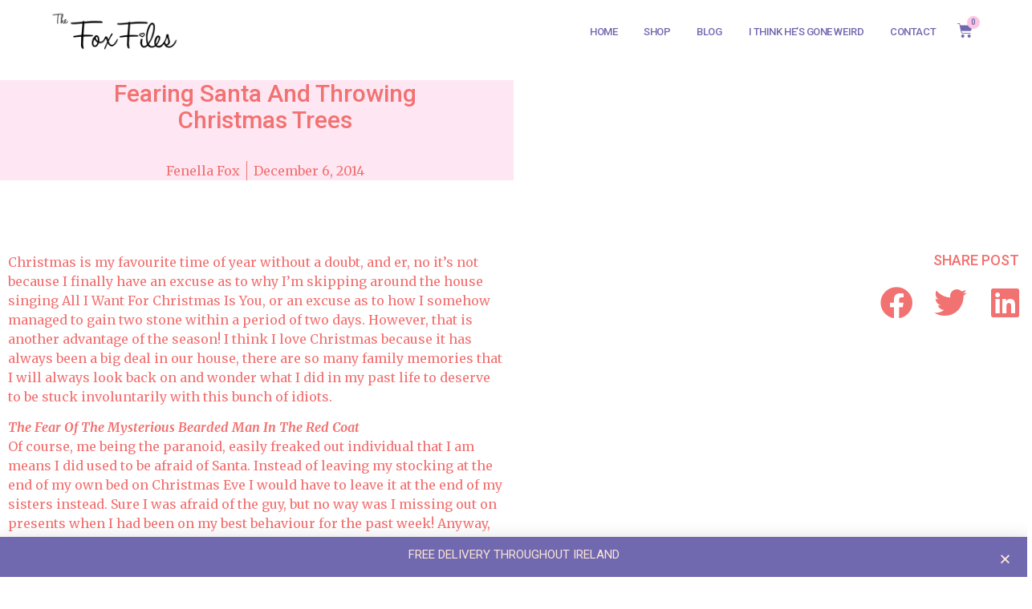

--- FILE ---
content_type: text/html; charset=UTF-8
request_url: https://www.thefoxfiles.ie/2014/12/06/fearing-santa-and-throwing-christmas-trees/
body_size: 18324
content:
<!doctype html>
<html lang="en-GB">
<head>
	<meta charset="UTF-8">
		<meta name="viewport" content="width=device-width, initial-scale=1">
	<link rel="profile" href="https://gmpg.org/xfn/11">
	<meta name='robots' content='index, follow, max-image-preview:large, max-snippet:-1, max-video-preview:-1' />

	<!-- This site is optimized with the Yoast SEO plugin v19.13 - https://yoast.com/wordpress/plugins/seo/ -->
	<title>Fearing Santa And Throwing Christmas Trees - The Fox Files</title>
	<link rel="canonical" href="https://www.thefoxfiles.ie/2014/12/06/fearing-santa-and-throwing-christmas-trees/" />
	<meta property="og:locale" content="en_GB" />
	<meta property="og:type" content="article" />
	<meta property="og:title" content="Fearing Santa And Throwing Christmas Trees - The Fox Files" />
	<meta property="og:description" content="Christmas is my favourite time of year without a doubt, and er, no it&#8217;s not because I finally have an excuse as to why I&#8217;m skipping around the house singing All I Want For Christmas Is You, or an excuse as to how I somehow managed to gain two stone within a period of two [&hellip;]" />
	<meta property="og:url" content="https://www.thefoxfiles.ie/2014/12/06/fearing-santa-and-throwing-christmas-trees/" />
	<meta property="og:site_name" content="The Fox Files" />
	<meta property="article:published_time" content="2014-12-06T12:42:00+00:00" />
	<meta property="article:modified_time" content="2019-04-18T12:12:48+00:00" />
	<meta property="og:image" content="https://lh5.googleusercontent.com/-38MWtz-8Ink/VIImpq9gdpI/AAAAAAAAAYs/KHAqLOqDG_k/s320/blogger-image--360004635.jpg" />
	<meta name="author" content="Fenella Fox" />
	<meta name="twitter:card" content="summary_large_image" />
	<meta name="twitter:label1" content="Written by" />
	<meta name="twitter:data1" content="Fenella Fox" />
	<meta name="twitter:label2" content="Estimated reading time" />
	<meta name="twitter:data2" content="3 minutes" />
	<script type="application/ld+json" class="yoast-schema-graph">{"@context":"https://schema.org","@graph":[{"@type":"WebPage","@id":"https://www.thefoxfiles.ie/2014/12/06/fearing-santa-and-throwing-christmas-trees/","url":"https://www.thefoxfiles.ie/2014/12/06/fearing-santa-and-throwing-christmas-trees/","name":"Fearing Santa And Throwing Christmas Trees - The Fox Files","isPartOf":{"@id":"https://www.thefoxfiles.ie/#website"},"primaryImageOfPage":{"@id":"https://www.thefoxfiles.ie/2014/12/06/fearing-santa-and-throwing-christmas-trees/#primaryimage"},"image":{"@id":"https://www.thefoxfiles.ie/2014/12/06/fearing-santa-and-throwing-christmas-trees/#primaryimage"},"thumbnailUrl":"http://lh5.googleusercontent.com/-38MWtz-8Ink/VIImpq9gdpI/AAAAAAAAAYs/KHAqLOqDG_k/s320/blogger-image--360004635.jpg","datePublished":"2014-12-06T12:42:00+00:00","dateModified":"2019-04-18T12:12:48+00:00","author":{"@id":"https://www.thefoxfiles.ie/#/schema/person/94e59a7460e1d811aaac6d471802697d"},"breadcrumb":{"@id":"https://www.thefoxfiles.ie/2014/12/06/fearing-santa-and-throwing-christmas-trees/#breadcrumb"},"inLanguage":"en-GB","potentialAction":[{"@type":"ReadAction","target":["https://www.thefoxfiles.ie/2014/12/06/fearing-santa-and-throwing-christmas-trees/"]}]},{"@type":"ImageObject","inLanguage":"en-GB","@id":"https://www.thefoxfiles.ie/2014/12/06/fearing-santa-and-throwing-christmas-trees/#primaryimage","url":"http://lh5.googleusercontent.com/-38MWtz-8Ink/VIImpq9gdpI/AAAAAAAAAYs/KHAqLOqDG_k/s320/blogger-image--360004635.jpg","contentUrl":"http://lh5.googleusercontent.com/-38MWtz-8Ink/VIImpq9gdpI/AAAAAAAAAYs/KHAqLOqDG_k/s320/blogger-image--360004635.jpg"},{"@type":"BreadcrumbList","@id":"https://www.thefoxfiles.ie/2014/12/06/fearing-santa-and-throwing-christmas-trees/#breadcrumb","itemListElement":[{"@type":"ListItem","position":1,"name":"Home","item":"https://www.thefoxfiles.ie/"},{"@type":"ListItem","position":2,"name":"The Fox Files Blog","item":"https://www.thefoxfiles.ie/blog/"},{"@type":"ListItem","position":3,"name":"Fearing Santa And Throwing Christmas Trees"}]},{"@type":"WebSite","@id":"https://www.thefoxfiles.ie/#website","url":"https://www.thefoxfiles.ie/","name":"The Fox Files","description":"","potentialAction":[{"@type":"SearchAction","target":{"@type":"EntryPoint","urlTemplate":"https://www.thefoxfiles.ie/?s={search_term_string}"},"query-input":"required name=search_term_string"}],"inLanguage":"en-GB"},{"@type":"Person","@id":"https://www.thefoxfiles.ie/#/schema/person/94e59a7460e1d811aaac6d471802697d","name":"Fenella Fox","image":{"@type":"ImageObject","inLanguage":"en-GB","@id":"https://www.thefoxfiles.ie/#/schema/person/image/","url":"https://secure.gravatar.com/avatar/5f38ec3845ea9c3498398e443f0610ce?s=96&d=mm&r=g","contentUrl":"https://secure.gravatar.com/avatar/5f38ec3845ea9c3498398e443f0610ce?s=96&d=mm&r=g","caption":"Fenella Fox"},"sameAs":["https://www.thefoxfiles.ie%20"],"url":"https://www.thefoxfiles.ie/author/fenellafox/"}]}</script>
	<!-- / Yoast SEO plugin. -->


<link rel='dns-prefetch' href='//cdn.canvasjs.com' />
<link rel='dns-prefetch' href='//capi-automation.s3.us-east-2.amazonaws.com' />
<link rel='dns-prefetch' href='//www.googletagmanager.com' />
<link rel='dns-prefetch' href='//s.w.org' />
<link rel='dns-prefetch' href='//pagead2.googlesyndication.com' />
<link rel="alternate" type="application/rss+xml" title="The Fox Files &raquo; Feed" href="https://www.thefoxfiles.ie/feed/" />
<link rel="alternate" type="application/rss+xml" title="The Fox Files &raquo; Comments Feed" href="https://www.thefoxfiles.ie/comments/feed/" />
<link rel="alternate" type="application/rss+xml" title="The Fox Files &raquo; Fearing Santa And Throwing Christmas Trees Comments Feed" href="https://www.thefoxfiles.ie/2014/12/06/fearing-santa-and-throwing-christmas-trees/feed/" />
		<!-- This site uses the Google Analytics by MonsterInsights plugin v9.11.1 - Using Analytics tracking - https://www.monsterinsights.com/ -->
		<!-- Note: MonsterInsights is not currently configured on this site. The site owner needs to authenticate with Google Analytics in the MonsterInsights settings panel. -->
					<!-- No tracking code set -->
				<!-- / Google Analytics by MonsterInsights -->
		<script type="text/javascript">
window._wpemojiSettings = {"baseUrl":"https:\/\/s.w.org\/images\/core\/emoji\/13.1.0\/72x72\/","ext":".png","svgUrl":"https:\/\/s.w.org\/images\/core\/emoji\/13.1.0\/svg\/","svgExt":".svg","source":{"concatemoji":"https:\/\/www.thefoxfiles.ie\/wp-includes\/js\/wp-emoji-release.min.js?ver=5.9.12"}};
/*! This file is auto-generated */
!function(e,a,t){var n,r,o,i=a.createElement("canvas"),p=i.getContext&&i.getContext("2d");function s(e,t){var a=String.fromCharCode;p.clearRect(0,0,i.width,i.height),p.fillText(a.apply(this,e),0,0);e=i.toDataURL();return p.clearRect(0,0,i.width,i.height),p.fillText(a.apply(this,t),0,0),e===i.toDataURL()}function c(e){var t=a.createElement("script");t.src=e,t.defer=t.type="text/javascript",a.getElementsByTagName("head")[0].appendChild(t)}for(o=Array("flag","emoji"),t.supports={everything:!0,everythingExceptFlag:!0},r=0;r<o.length;r++)t.supports[o[r]]=function(e){if(!p||!p.fillText)return!1;switch(p.textBaseline="top",p.font="600 32px Arial",e){case"flag":return s([127987,65039,8205,9895,65039],[127987,65039,8203,9895,65039])?!1:!s([55356,56826,55356,56819],[55356,56826,8203,55356,56819])&&!s([55356,57332,56128,56423,56128,56418,56128,56421,56128,56430,56128,56423,56128,56447],[55356,57332,8203,56128,56423,8203,56128,56418,8203,56128,56421,8203,56128,56430,8203,56128,56423,8203,56128,56447]);case"emoji":return!s([10084,65039,8205,55357,56613],[10084,65039,8203,55357,56613])}return!1}(o[r]),t.supports.everything=t.supports.everything&&t.supports[o[r]],"flag"!==o[r]&&(t.supports.everythingExceptFlag=t.supports.everythingExceptFlag&&t.supports[o[r]]);t.supports.everythingExceptFlag=t.supports.everythingExceptFlag&&!t.supports.flag,t.DOMReady=!1,t.readyCallback=function(){t.DOMReady=!0},t.supports.everything||(n=function(){t.readyCallback()},a.addEventListener?(a.addEventListener("DOMContentLoaded",n,!1),e.addEventListener("load",n,!1)):(e.attachEvent("onload",n),a.attachEvent("onreadystatechange",function(){"complete"===a.readyState&&t.readyCallback()})),(n=t.source||{}).concatemoji?c(n.concatemoji):n.wpemoji&&n.twemoji&&(c(n.twemoji),c(n.wpemoji)))}(window,document,window._wpemojiSettings);
</script>
<style type="text/css">
img.wp-smiley,
img.emoji {
	display: inline !important;
	border: none !important;
	box-shadow: none !important;
	height: 1em !important;
	width: 1em !important;
	margin: 0 0.07em !important;
	vertical-align: -0.1em !important;
	background: none !important;
	padding: 0 !important;
}
</style>
	<link rel='stylesheet' id='litespeed-cache-dummy-css'  href='https://www.thefoxfiles.ie/wp-content/plugins/litespeed-cache/assets/css/litespeed-dummy.css?ver=5.9.12' type='text/css' media='all' />
<link rel='stylesheet' id='wc-blocks-checkout-style-css'  href='https://www.thefoxfiles.ie/wp-content/plugins/woocommerce-payments/dist/blocks-checkout.css?ver=1.0' type='text/css' media='all' />
<link rel='stylesheet' id='sbi_styles-css'  href='https://www.thefoxfiles.ie/wp-content/plugins/instagram-feed/css/sbi-styles.min.css?ver=6.10.0' type='text/css' media='all' />
<link rel='stylesheet' id='wp-block-library-css'  href='https://www.thefoxfiles.ie/wp-includes/css/dist/block-library/style.min.css?ver=5.9.12' type='text/css' media='all' />
<link rel='stylesheet' id='wc-blocks-vendors-style-css'  href='https://www.thefoxfiles.ie/wp-content/plugins/woocommerce/packages/woocommerce-blocks/build/wc-blocks-vendors-style.css?ver=9.6.6' type='text/css' media='all' />
<link rel='stylesheet' id='wc-blocks-style-css'  href='https://www.thefoxfiles.ie/wp-content/plugins/woocommerce/packages/woocommerce-blocks/build/wc-blocks-style.css?ver=9.6.6' type='text/css' media='all' />
<style id='global-styles-inline-css' type='text/css'>
body{--wp--preset--color--black: #000000;--wp--preset--color--cyan-bluish-gray: #abb8c3;--wp--preset--color--white: #ffffff;--wp--preset--color--pale-pink: #f78da7;--wp--preset--color--vivid-red: #cf2e2e;--wp--preset--color--luminous-vivid-orange: #ff6900;--wp--preset--color--luminous-vivid-amber: #fcb900;--wp--preset--color--light-green-cyan: #7bdcb5;--wp--preset--color--vivid-green-cyan: #00d084;--wp--preset--color--pale-cyan-blue: #8ed1fc;--wp--preset--color--vivid-cyan-blue: #0693e3;--wp--preset--color--vivid-purple: #9b51e0;--wp--preset--gradient--vivid-cyan-blue-to-vivid-purple: linear-gradient(135deg,rgba(6,147,227,1) 0%,rgb(155,81,224) 100%);--wp--preset--gradient--light-green-cyan-to-vivid-green-cyan: linear-gradient(135deg,rgb(122,220,180) 0%,rgb(0,208,130) 100%);--wp--preset--gradient--luminous-vivid-amber-to-luminous-vivid-orange: linear-gradient(135deg,rgba(252,185,0,1) 0%,rgba(255,105,0,1) 100%);--wp--preset--gradient--luminous-vivid-orange-to-vivid-red: linear-gradient(135deg,rgba(255,105,0,1) 0%,rgb(207,46,46) 100%);--wp--preset--gradient--very-light-gray-to-cyan-bluish-gray: linear-gradient(135deg,rgb(238,238,238) 0%,rgb(169,184,195) 100%);--wp--preset--gradient--cool-to-warm-spectrum: linear-gradient(135deg,rgb(74,234,220) 0%,rgb(151,120,209) 20%,rgb(207,42,186) 40%,rgb(238,44,130) 60%,rgb(251,105,98) 80%,rgb(254,248,76) 100%);--wp--preset--gradient--blush-light-purple: linear-gradient(135deg,rgb(255,206,236) 0%,rgb(152,150,240) 100%);--wp--preset--gradient--blush-bordeaux: linear-gradient(135deg,rgb(254,205,165) 0%,rgb(254,45,45) 50%,rgb(107,0,62) 100%);--wp--preset--gradient--luminous-dusk: linear-gradient(135deg,rgb(255,203,112) 0%,rgb(199,81,192) 50%,rgb(65,88,208) 100%);--wp--preset--gradient--pale-ocean: linear-gradient(135deg,rgb(255,245,203) 0%,rgb(182,227,212) 50%,rgb(51,167,181) 100%);--wp--preset--gradient--electric-grass: linear-gradient(135deg,rgb(202,248,128) 0%,rgb(113,206,126) 100%);--wp--preset--gradient--midnight: linear-gradient(135deg,rgb(2,3,129) 0%,rgb(40,116,252) 100%);--wp--preset--duotone--dark-grayscale: url('#wp-duotone-dark-grayscale');--wp--preset--duotone--grayscale: url('#wp-duotone-grayscale');--wp--preset--duotone--purple-yellow: url('#wp-duotone-purple-yellow');--wp--preset--duotone--blue-red: url('#wp-duotone-blue-red');--wp--preset--duotone--midnight: url('#wp-duotone-midnight');--wp--preset--duotone--magenta-yellow: url('#wp-duotone-magenta-yellow');--wp--preset--duotone--purple-green: url('#wp-duotone-purple-green');--wp--preset--duotone--blue-orange: url('#wp-duotone-blue-orange');--wp--preset--font-size--small: 13px;--wp--preset--font-size--medium: 20px;--wp--preset--font-size--large: 36px;--wp--preset--font-size--x-large: 42px;}.has-black-color{color: var(--wp--preset--color--black) !important;}.has-cyan-bluish-gray-color{color: var(--wp--preset--color--cyan-bluish-gray) !important;}.has-white-color{color: var(--wp--preset--color--white) !important;}.has-pale-pink-color{color: var(--wp--preset--color--pale-pink) !important;}.has-vivid-red-color{color: var(--wp--preset--color--vivid-red) !important;}.has-luminous-vivid-orange-color{color: var(--wp--preset--color--luminous-vivid-orange) !important;}.has-luminous-vivid-amber-color{color: var(--wp--preset--color--luminous-vivid-amber) !important;}.has-light-green-cyan-color{color: var(--wp--preset--color--light-green-cyan) !important;}.has-vivid-green-cyan-color{color: var(--wp--preset--color--vivid-green-cyan) !important;}.has-pale-cyan-blue-color{color: var(--wp--preset--color--pale-cyan-blue) !important;}.has-vivid-cyan-blue-color{color: var(--wp--preset--color--vivid-cyan-blue) !important;}.has-vivid-purple-color{color: var(--wp--preset--color--vivid-purple) !important;}.has-black-background-color{background-color: var(--wp--preset--color--black) !important;}.has-cyan-bluish-gray-background-color{background-color: var(--wp--preset--color--cyan-bluish-gray) !important;}.has-white-background-color{background-color: var(--wp--preset--color--white) !important;}.has-pale-pink-background-color{background-color: var(--wp--preset--color--pale-pink) !important;}.has-vivid-red-background-color{background-color: var(--wp--preset--color--vivid-red) !important;}.has-luminous-vivid-orange-background-color{background-color: var(--wp--preset--color--luminous-vivid-orange) !important;}.has-luminous-vivid-amber-background-color{background-color: var(--wp--preset--color--luminous-vivid-amber) !important;}.has-light-green-cyan-background-color{background-color: var(--wp--preset--color--light-green-cyan) !important;}.has-vivid-green-cyan-background-color{background-color: var(--wp--preset--color--vivid-green-cyan) !important;}.has-pale-cyan-blue-background-color{background-color: var(--wp--preset--color--pale-cyan-blue) !important;}.has-vivid-cyan-blue-background-color{background-color: var(--wp--preset--color--vivid-cyan-blue) !important;}.has-vivid-purple-background-color{background-color: var(--wp--preset--color--vivid-purple) !important;}.has-black-border-color{border-color: var(--wp--preset--color--black) !important;}.has-cyan-bluish-gray-border-color{border-color: var(--wp--preset--color--cyan-bluish-gray) !important;}.has-white-border-color{border-color: var(--wp--preset--color--white) !important;}.has-pale-pink-border-color{border-color: var(--wp--preset--color--pale-pink) !important;}.has-vivid-red-border-color{border-color: var(--wp--preset--color--vivid-red) !important;}.has-luminous-vivid-orange-border-color{border-color: var(--wp--preset--color--luminous-vivid-orange) !important;}.has-luminous-vivid-amber-border-color{border-color: var(--wp--preset--color--luminous-vivid-amber) !important;}.has-light-green-cyan-border-color{border-color: var(--wp--preset--color--light-green-cyan) !important;}.has-vivid-green-cyan-border-color{border-color: var(--wp--preset--color--vivid-green-cyan) !important;}.has-pale-cyan-blue-border-color{border-color: var(--wp--preset--color--pale-cyan-blue) !important;}.has-vivid-cyan-blue-border-color{border-color: var(--wp--preset--color--vivid-cyan-blue) !important;}.has-vivid-purple-border-color{border-color: var(--wp--preset--color--vivid-purple) !important;}.has-vivid-cyan-blue-to-vivid-purple-gradient-background{background: var(--wp--preset--gradient--vivid-cyan-blue-to-vivid-purple) !important;}.has-light-green-cyan-to-vivid-green-cyan-gradient-background{background: var(--wp--preset--gradient--light-green-cyan-to-vivid-green-cyan) !important;}.has-luminous-vivid-amber-to-luminous-vivid-orange-gradient-background{background: var(--wp--preset--gradient--luminous-vivid-amber-to-luminous-vivid-orange) !important;}.has-luminous-vivid-orange-to-vivid-red-gradient-background{background: var(--wp--preset--gradient--luminous-vivid-orange-to-vivid-red) !important;}.has-very-light-gray-to-cyan-bluish-gray-gradient-background{background: var(--wp--preset--gradient--very-light-gray-to-cyan-bluish-gray) !important;}.has-cool-to-warm-spectrum-gradient-background{background: var(--wp--preset--gradient--cool-to-warm-spectrum) !important;}.has-blush-light-purple-gradient-background{background: var(--wp--preset--gradient--blush-light-purple) !important;}.has-blush-bordeaux-gradient-background{background: var(--wp--preset--gradient--blush-bordeaux) !important;}.has-luminous-dusk-gradient-background{background: var(--wp--preset--gradient--luminous-dusk) !important;}.has-pale-ocean-gradient-background{background: var(--wp--preset--gradient--pale-ocean) !important;}.has-electric-grass-gradient-background{background: var(--wp--preset--gradient--electric-grass) !important;}.has-midnight-gradient-background{background: var(--wp--preset--gradient--midnight) !important;}.has-small-font-size{font-size: var(--wp--preset--font-size--small) !important;}.has-medium-font-size{font-size: var(--wp--preset--font-size--medium) !important;}.has-large-font-size{font-size: var(--wp--preset--font-size--large) !important;}.has-x-large-font-size{font-size: var(--wp--preset--font-size--x-large) !important;}
</style>
<link rel='stylesheet' id='dashicons-css'  href='https://www.thefoxfiles.ie/wp-includes/css/dashicons.min.css?ver=5.9.12' type='text/css' media='all' />
<link rel='stylesheet' id='admin-bar-css'  href='https://www.thefoxfiles.ie/wp-includes/css/admin-bar.min.css?ver=5.9.12' type='text/css' media='all' />
<style id='admin-bar-inline-css' type='text/css'>

    .canvasjs-chart-credit{
        display: none !important;
    }
    #vtrtsFreeChart canvas {
    border-radius: 6px;
}

.vtrts-free-adminbar-weekly-title {
    font-weight: bold;
    font-size: 14px;
    color: #fff;
    margin-bottom: 6px;
}

        #wpadminbar #wp-admin-bar-vtrts_free_top_button .ab-icon:before {
            content: "\f185";
            color: #1DAE22;
            top: 3px;
        }
    #wp-admin-bar-vtrts_pro_top_button .ab-item {
        min-width: 180px;
    }
    .vtrts-free-adminbar-dropdown {
        min-width: 420px ;
        padding: 18px 18px 12px 18px;
        background: #23282d;
        color: #fff;
        border-radius: 8px;
        box-shadow: 0 4px 24px rgba(0,0,0,0.15);
        margin-top: 10px;
    }
    .vtrts-free-adminbar-grid {
        display: grid;
        grid-template-columns: 1fr 1fr;
        gap: 18px 18px; /* row-gap column-gap */
        margin-bottom: 18px;
    }
    .vtrts-free-adminbar-card {
        background: #2c3338;
        border-radius: 8px;
        padding: 18px 18px 12px 18px;
        box-shadow: 0 2px 8px rgba(0,0,0,0.07);
        display: flex;
        flex-direction: column;
        align-items: flex-start;
    }
    /* Extra margin for the right column */
    .vtrts-free-adminbar-card:nth-child(2),
    .vtrts-free-adminbar-card:nth-child(4) {
        margin-left: 10px !important;
        padding-left: 10px !important;
                padding-top: 6px !important;

        margin-right: 10px !important;
        padding-right : 10px !important;
        margin-top: 10px !important;
    }
    .vtrts-free-adminbar-card:nth-child(1),
    .vtrts-free-adminbar-card:nth-child(3) {
        margin-left: 10px !important;
        padding-left: 10px !important;
                padding-top: 6px !important;

        margin-top: 10px !important;
                padding-right : 10px !important;

    }
    /* Extra margin for the bottom row */
    .vtrts-free-adminbar-card:nth-child(3),
    .vtrts-free-adminbar-card:nth-child(4) {
        margin-top: 6px !important;
        padding-top: 6px !important;
        margin-top: 10px !important;
    }
    .vtrts-free-adminbar-card-title {
        font-size: 14px;
        font-weight: 800;
        margin-bottom: 6px;
        color: #fff;
    }
    .vtrts-free-adminbar-card-value {
        font-size: 22px;
        font-weight: bold;
        color: #1DAE22;
        margin-bottom: 4px;
    }
    .vtrts-free-adminbar-card-sub {
        font-size: 12px;
        color: #aaa;
    }
    .vtrts-free-adminbar-btn-wrap {
        text-align: center;
        margin-top: 8px;
    }

    #wp-admin-bar-vtrts_free_top_button .ab-item{
    min-width: 80px !important;
        padding: 0px !important;
    .vtrts-free-adminbar-btn {
        display: inline-block;
        background: #1DAE22;
        color: #fff !important;
        font-weight: bold;
        padding: 8px 28px;
        border-radius: 6px;
        text-decoration: none;
        font-size: 15px;
        transition: background 0.2s;
        margin-top: 8px;
    }
    .vtrts-free-adminbar-btn:hover {
        background: #15991b;
        color: #fff !important;
    }

    .vtrts-free-adminbar-dropdown-wrap { min-width: 0; padding: 0; }
    #wpadminbar #wp-admin-bar-vtrts_free_top_button .vtrts-free-adminbar-dropdown { display: none; position: absolute; left: 0; top: 100%; z-index: 99999; }
    #wpadminbar #wp-admin-bar-vtrts_free_top_button:hover .vtrts-free-adminbar-dropdown { display: block; }
    
        .ab-empty-item #wp-admin-bar-vtrts_free_top_button-default .ab-empty-item{
    height:0px !important;
    padding :0px !important;
     }
            #wpadminbar .quicklinks .ab-empty-item{
        padding:0px !important;
    }
    .vtrts-free-adminbar-dropdown {
    min-width: 420px;
    padding: 18px 18px 12px 18px;
    background: #23282d;
    color: #fff;
    border-radius: 12px; /* more rounded */
    box-shadow: 0 8px 32px rgba(0,0,0,0.25); /* deeper shadow */
    margin-top: 10px;
}

.vtrts-free-adminbar-btn-wrap {
    text-align: center;
    margin-top: 18px; /* more space above */
}

.vtrts-free-adminbar-btn {
    display: inline-block;
    background: #1DAE22;
    color: #fff !important;
    font-weight: bold;
    padding: 5px 22px;
    border-radius: 8px;
    text-decoration: none;
    font-size: 17px;
    transition: background 0.2s, box-shadow 0.2s;
    margin-top: 8px;
    box-shadow: 0 2px 8px rgba(29,174,34,0.15);
    text-align: center;
    line-height: 1.6;
    
}
.vtrts-free-adminbar-btn:hover {
    background: #15991b;
    color: #fff !important;
    box-shadow: 0 4px 16px rgba(29,174,34,0.25);
}
    


</style>
<link rel='stylesheet' id='woocommerce-layout-css'  href='https://www.thefoxfiles.ie/wp-content/plugins/woocommerce/assets/css/woocommerce-layout.css?ver=7.5.1' type='text/css' media='all' />
<link rel='stylesheet' id='woocommerce-smallscreen-css'  href='https://www.thefoxfiles.ie/wp-content/plugins/woocommerce/assets/css/woocommerce-smallscreen.css?ver=7.5.1' type='text/css' media='only screen and (max-width: 768px)' />
<link rel='stylesheet' id='woocommerce-general-css'  href='https://www.thefoxfiles.ie/wp-content/plugins/woocommerce/assets/css/woocommerce.css?ver=7.5.1' type='text/css' media='all' />
<style id='woocommerce-inline-inline-css' type='text/css'>
.woocommerce form .form-row .required { visibility: visible; }
</style>
<link rel='stylesheet' id='chld_thm_cfg_parent-css'  href='https://www.thefoxfiles.ie/wp-content/themes/hello-elementor/style.css?ver=5.9.12' type='text/css' media='all' />
<link rel='stylesheet' id='hello-elementor-css'  href='https://www.thefoxfiles.ie/wp-content/themes/hello-elementor/style.min.css?ver=2.5.0' type='text/css' media='all' />
<link rel='stylesheet' id='hello-elementor-theme-style-css'  href='https://www.thefoxfiles.ie/wp-content/themes/hello-elementor/theme.min.css?ver=2.5.0' type='text/css' media='all' />
<link rel='stylesheet' id='elementor-icons-css'  href='https://www.thefoxfiles.ie/wp-content/plugins/elementor/assets/lib/eicons/css/elementor-icons.min.css?ver=5.15.0' type='text/css' media='all' />
<link rel='stylesheet' id='elementor-frontend-legacy-css'  href='https://www.thefoxfiles.ie/wp-content/plugins/elementor/assets/css/frontend-legacy.min.css?ver=3.6.4' type='text/css' media='all' />
<link rel='stylesheet' id='elementor-frontend-css'  href='https://www.thefoxfiles.ie/wp-content/plugins/elementor/assets/css/frontend.min.css?ver=3.6.4' type='text/css' media='all' />
<link rel='stylesheet' id='elementor-post-4359-css'  href='https://www.thefoxfiles.ie/wp-content/uploads/elementor/css/post-4359.css?ver=1650885493' type='text/css' media='all' />
<link rel='stylesheet' id='elementor-pro-css'  href='https://www.thefoxfiles.ie/wp-content/plugins/elementor-pro/assets/css/frontend.min.css?ver=3.6.5' type='text/css' media='all' />
<link rel='stylesheet' id='sbistyles-css'  href='https://www.thefoxfiles.ie/wp-content/plugins/instagram-feed/css/sbi-styles.min.css?ver=6.10.0' type='text/css' media='all' />
<link rel='stylesheet' id='elementor-global-css'  href='https://www.thefoxfiles.ie/wp-content/uploads/elementor/css/global.css?ver=1650885494' type='text/css' media='all' />
<link rel='stylesheet' id='elementor-post-4411-css'  href='https://www.thefoxfiles.ie/wp-content/uploads/elementor/css/post-4411.css?ver=1650885494' type='text/css' media='all' />
<link rel='stylesheet' id='elementor-post-4568-css'  href='https://www.thefoxfiles.ie/wp-content/uploads/elementor/css/post-4568.css?ver=1700512200' type='text/css' media='all' />
<link rel='stylesheet' id='elementor-post-4555-css'  href='https://www.thefoxfiles.ie/wp-content/uploads/elementor/css/post-4555.css?ver=1650885630' type='text/css' media='all' />
<link rel='stylesheet' id='elementor-post-4936-css'  href='https://www.thefoxfiles.ie/wp-content/uploads/elementor/css/post-4936.css?ver=1650885495' type='text/css' media='all' />
<link rel='stylesheet' id='wcpa-frontend-css'  href='https://www.thefoxfiles.ie/wp-content/plugins/woo-custom-product-addons/assets/css/style_1.css?ver=3.0.19' type='text/css' media='all' />
<link rel='stylesheet' id='google-fonts-1-css'  href='https://fonts.googleapis.com/css?family=Roboto%3A100%2C100italic%2C200%2C200italic%2C300%2C300italic%2C400%2C400italic%2C500%2C500italic%2C600%2C600italic%2C700%2C700italic%2C800%2C800italic%2C900%2C900italic%7CRoboto+Slab%3A100%2C100italic%2C200%2C200italic%2C300%2C300italic%2C400%2C400italic%2C500%2C500italic%2C600%2C600italic%2C700%2C700italic%2C800%2C800italic%2C900%2C900italic%7CMerriweather%3A100%2C100italic%2C200%2C200italic%2C300%2C300italic%2C400%2C400italic%2C500%2C500italic%2C600%2C600italic%2C700%2C700italic%2C800%2C800italic%2C900%2C900italic&#038;display=auto&#038;ver=5.9.12' type='text/css' media='all' />
<link rel='stylesheet' id='elementor-icons-shared-0-css'  href='https://www.thefoxfiles.ie/wp-content/plugins/elementor/assets/lib/font-awesome/css/fontawesome.min.css?ver=5.15.3' type='text/css' media='all' />
<link rel='stylesheet' id='elementor-icons-fa-solid-css'  href='https://www.thefoxfiles.ie/wp-content/plugins/elementor/assets/lib/font-awesome/css/solid.min.css?ver=5.15.3' type='text/css' media='all' />
<link rel='stylesheet' id='elementor-icons-fa-brands-css'  href='https://www.thefoxfiles.ie/wp-content/plugins/elementor/assets/lib/font-awesome/css/brands.min.css?ver=5.15.3' type='text/css' media='all' />
<script type='text/javascript' id='ahc_front_js-js-extra'>
/* <![CDATA[ */
var ahc_ajax_front = {"ajax_url":"https:\/\/www.thefoxfiles.ie\/wp-admin\/admin-ajax.php","plugin_url":"https:\/\/www.thefoxfiles.ie\/wp-content\/plugins\/visitors-traffic-real-time-statistics\/","page_id":"307","page_title":"Fearing Santa And Throwing Christmas Trees","post_type":"post"};
/* ]]> */
</script>
<script type='text/javascript' src='https://www.thefoxfiles.ie/wp-content/plugins/visitors-traffic-real-time-statistics/js/front.js?ver=5.9.12' id='ahc_front_js-js'></script>
<script type='text/javascript' src='https://www.thefoxfiles.ie/wp-includes/js/jquery/jquery.min.js?ver=3.6.0' id='jquery-core-js'></script>
<script type='text/javascript' src='https://www.thefoxfiles.ie/wp-includes/js/jquery/jquery-migrate.min.js?ver=3.3.2' id='jquery-migrate-js'></script>
<script type='text/javascript' id='WCPAY_ASSETS-js-extra'>
/* <![CDATA[ */
var wcpayAssets = {"url":"https:\/\/www.thefoxfiles.ie\/wp-content\/plugins\/woocommerce-payments\/dist\/"};
/* ]]> */
</script>

<!-- Google Analytics snippet added by Site Kit -->
<script type='text/javascript' src='https://www.googletagmanager.com/gtag/js?id=UA-59532424-1' id='google_gtagjs-js' async></script>
<script type='text/javascript' id='google_gtagjs-js-after'>
window.dataLayer = window.dataLayer || [];function gtag(){dataLayer.push(arguments);}
gtag('set', 'linker', {"domains":["www.thefoxfiles.ie"]} );
gtag("js", new Date());
gtag("set", "developer_id.dZTNiMT", true);
gtag("config", "UA-59532424-1", {"anonymize_ip":true});
gtag("config", "G-DPQ8KHPBCR");
</script>

<!-- End Google Analytics snippet added by Site Kit -->
<link rel="https://api.w.org/" href="https://www.thefoxfiles.ie/wp-json/" /><link rel="alternate" type="application/json" href="https://www.thefoxfiles.ie/wp-json/wp/v2/posts/307" /><link rel="EditURI" type="application/rsd+xml" title="RSD" href="https://www.thefoxfiles.ie/xmlrpc.php?rsd" />
<link rel="wlwmanifest" type="application/wlwmanifest+xml" href="https://www.thefoxfiles.ie/wp-includes/wlwmanifest.xml" /> 
<meta name="generator" content="WordPress 5.9.12" />
<meta name="generator" content="WooCommerce 7.5.1" />
<link rel='shortlink' href='https://www.thefoxfiles.ie/?p=307' />
<link rel="alternate" type="application/json+oembed" href="https://www.thefoxfiles.ie/wp-json/oembed/1.0/embed?url=https%3A%2F%2Fwww.thefoxfiles.ie%2F2014%2F12%2F06%2Ffearing-santa-and-throwing-christmas-trees%2F" />
<link rel="alternate" type="text/xml+oembed" href="https://www.thefoxfiles.ie/wp-json/oembed/1.0/embed?url=https%3A%2F%2Fwww.thefoxfiles.ie%2F2014%2F12%2F06%2Ffearing-santa-and-throwing-christmas-trees%2F&#038;format=xml" />
<meta name="generator" content="Site Kit by Google 1.113.0" />		<script>
			document.documentElement.className = document.documentElement.className.replace('no-js', 'js');
		</script>
				<style>
			.no-js img.lazyload {
				display: none;
			}

			figure.wp-block-image img.lazyloading {
				min-width: 150px;
			}

						.lazyload, .lazyloading {
				opacity: 0;
			}

			.lazyloaded {
				opacity: 1;
				transition: opacity 400ms;
				transition-delay: 0ms;
			}

					</style>
			<noscript><style>.woocommerce-product-gallery{ opacity: 1 !important; }</style></noscript>
	
<!-- Google AdSense snippet added by Site Kit -->
<meta name="google-adsense-platform-account" content="ca-host-pub-2644536267352236">
<meta name="google-adsense-platform-domain" content="sitekit.withgoogle.com">
<!-- End Google AdSense snippet added by Site Kit -->
			<script  type="text/javascript">
				!function(f,b,e,v,n,t,s){if(f.fbq)return;n=f.fbq=function(){n.callMethod?
					n.callMethod.apply(n,arguments):n.queue.push(arguments)};if(!f._fbq)f._fbq=n;
					n.push=n;n.loaded=!0;n.version='2.0';n.queue=[];t=b.createElement(e);t.async=!0;
					t.src=v;s=b.getElementsByTagName(e)[0];s.parentNode.insertBefore(t,s)}(window,
					document,'script','https://connect.facebook.net/en_US/fbevents.js');
			</script>
			<!-- WooCommerce Facebook Integration Begin -->
			<script  type="text/javascript">

				fbq('init', '2708923269413102', {}, {
    "agent": "woocommerce_0-7.5.1-3.5.15"
});

				document.addEventListener( 'DOMContentLoaded', function() {
					// Insert placeholder for events injected when a product is added to the cart through AJAX.
					document.body.insertAdjacentHTML( 'beforeend', '<div class=\"wc-facebook-pixel-event-placeholder\"></div>' );
				}, false );

			</script>
			<!-- WooCommerce Facebook Integration End -->
			<script async src="https://pagead2.googlesyndication.com/pagead/js/adsbygoogle.js?client=ca-pub-3778944424081132"
     crossorigin="anonymous"></script>
<!-- Google AdSense snippet added by Site Kit -->
<script async="async" src="https://pagead2.googlesyndication.com/pagead/js/adsbygoogle.js?client=ca-pub-3778944424081132&amp;host=ca-host-pub-2644536267352236" crossorigin="anonymous" type="text/javascript"></script>

<!-- End Google AdSense snippet added by Site Kit -->
<style>:root{  --wcpaSectionTitleSize:14px;   --wcpaLabelSize:14px;   --wcpaDescSize:13px;   --wcpaErrorSize:13px;   --wcpaLabelWeight:normal;   --wcpaDescWeight:normal;   --wcpaBorderWidth:1px;   --wcpaBorderRadius:6px;   --wcpaInputHeight:45px;   --wcpaCheckLabelSize:14px;   --wcpaCheckBorderWidth:1px;   --wcpaCheckWidth:20px;   --wcpaCheckHeight:20px;   --wcpaCheckBorderRadius:4px;   --wcpaCheckButtonRadius:5px;   --wcpaCheckButtonBorder:2px; }:root{  --wcpaButtonColor:#3340d3;   --wcpaLabelColor:#424242;   --wcpaDescColor:#797979;   --wcpaBorderColor:#c6d0e9;   --wcpaBorderColorFocus:#3561f3;   --wcpaInputBgColor:#FFFFFF;   --wcpaInputColor:#5d5d5d;   --wcpaCheckLabelColor:#4a4a4a;   --wcpaCheckBgColor:#3340d3;   --wcpaCheckBorderColor:#B9CBE3;   --wcpaCheckTickColor:#ffffff;   --wcpaRadioBgColor:#3340d3;   --wcpaRadioBorderColor:#B9CBE3;   --wcpaRadioTickColor:#ffffff;   --wcpaButtonTextColor:#ffffff;   --wcpaErrorColor:#F55050; }:root{}</style></head>
<body data-rsssl=1 class="post-template-default single single-post postid-307 single-format-standard theme-hello-elementor woocommerce-no-js elementor-default elementor-kit-4359 elementor-page-4555">

<svg xmlns="http://www.w3.org/2000/svg" viewBox="0 0 0 0" width="0" height="0" focusable="false" role="none" style="visibility: hidden; position: absolute; left: -9999px; overflow: hidden;" ><defs><filter id="wp-duotone-dark-grayscale"><feColorMatrix color-interpolation-filters="sRGB" type="matrix" values=" .299 .587 .114 0 0 .299 .587 .114 0 0 .299 .587 .114 0 0 .299 .587 .114 0 0 " /><feComponentTransfer color-interpolation-filters="sRGB" ><feFuncR type="table" tableValues="0 0.49803921568627" /><feFuncG type="table" tableValues="0 0.49803921568627" /><feFuncB type="table" tableValues="0 0.49803921568627" /><feFuncA type="table" tableValues="1 1" /></feComponentTransfer><feComposite in2="SourceGraphic" operator="in" /></filter></defs></svg><svg xmlns="http://www.w3.org/2000/svg" viewBox="0 0 0 0" width="0" height="0" focusable="false" role="none" style="visibility: hidden; position: absolute; left: -9999px; overflow: hidden;" ><defs><filter id="wp-duotone-grayscale"><feColorMatrix color-interpolation-filters="sRGB" type="matrix" values=" .299 .587 .114 0 0 .299 .587 .114 0 0 .299 .587 .114 0 0 .299 .587 .114 0 0 " /><feComponentTransfer color-interpolation-filters="sRGB" ><feFuncR type="table" tableValues="0 1" /><feFuncG type="table" tableValues="0 1" /><feFuncB type="table" tableValues="0 1" /><feFuncA type="table" tableValues="1 1" /></feComponentTransfer><feComposite in2="SourceGraphic" operator="in" /></filter></defs></svg><svg xmlns="http://www.w3.org/2000/svg" viewBox="0 0 0 0" width="0" height="0" focusable="false" role="none" style="visibility: hidden; position: absolute; left: -9999px; overflow: hidden;" ><defs><filter id="wp-duotone-purple-yellow"><feColorMatrix color-interpolation-filters="sRGB" type="matrix" values=" .299 .587 .114 0 0 .299 .587 .114 0 0 .299 .587 .114 0 0 .299 .587 .114 0 0 " /><feComponentTransfer color-interpolation-filters="sRGB" ><feFuncR type="table" tableValues="0.54901960784314 0.98823529411765" /><feFuncG type="table" tableValues="0 1" /><feFuncB type="table" tableValues="0.71764705882353 0.25490196078431" /><feFuncA type="table" tableValues="1 1" /></feComponentTransfer><feComposite in2="SourceGraphic" operator="in" /></filter></defs></svg><svg xmlns="http://www.w3.org/2000/svg" viewBox="0 0 0 0" width="0" height="0" focusable="false" role="none" style="visibility: hidden; position: absolute; left: -9999px; overflow: hidden;" ><defs><filter id="wp-duotone-blue-red"><feColorMatrix color-interpolation-filters="sRGB" type="matrix" values=" .299 .587 .114 0 0 .299 .587 .114 0 0 .299 .587 .114 0 0 .299 .587 .114 0 0 " /><feComponentTransfer color-interpolation-filters="sRGB" ><feFuncR type="table" tableValues="0 1" /><feFuncG type="table" tableValues="0 0.27843137254902" /><feFuncB type="table" tableValues="0.5921568627451 0.27843137254902" /><feFuncA type="table" tableValues="1 1" /></feComponentTransfer><feComposite in2="SourceGraphic" operator="in" /></filter></defs></svg><svg xmlns="http://www.w3.org/2000/svg" viewBox="0 0 0 0" width="0" height="0" focusable="false" role="none" style="visibility: hidden; position: absolute; left: -9999px; overflow: hidden;" ><defs><filter id="wp-duotone-midnight"><feColorMatrix color-interpolation-filters="sRGB" type="matrix" values=" .299 .587 .114 0 0 .299 .587 .114 0 0 .299 .587 .114 0 0 .299 .587 .114 0 0 " /><feComponentTransfer color-interpolation-filters="sRGB" ><feFuncR type="table" tableValues="0 0" /><feFuncG type="table" tableValues="0 0.64705882352941" /><feFuncB type="table" tableValues="0 1" /><feFuncA type="table" tableValues="1 1" /></feComponentTransfer><feComposite in2="SourceGraphic" operator="in" /></filter></defs></svg><svg xmlns="http://www.w3.org/2000/svg" viewBox="0 0 0 0" width="0" height="0" focusable="false" role="none" style="visibility: hidden; position: absolute; left: -9999px; overflow: hidden;" ><defs><filter id="wp-duotone-magenta-yellow"><feColorMatrix color-interpolation-filters="sRGB" type="matrix" values=" .299 .587 .114 0 0 .299 .587 .114 0 0 .299 .587 .114 0 0 .299 .587 .114 0 0 " /><feComponentTransfer color-interpolation-filters="sRGB" ><feFuncR type="table" tableValues="0.78039215686275 1" /><feFuncG type="table" tableValues="0 0.94901960784314" /><feFuncB type="table" tableValues="0.35294117647059 0.47058823529412" /><feFuncA type="table" tableValues="1 1" /></feComponentTransfer><feComposite in2="SourceGraphic" operator="in" /></filter></defs></svg><svg xmlns="http://www.w3.org/2000/svg" viewBox="0 0 0 0" width="0" height="0" focusable="false" role="none" style="visibility: hidden; position: absolute; left: -9999px; overflow: hidden;" ><defs><filter id="wp-duotone-purple-green"><feColorMatrix color-interpolation-filters="sRGB" type="matrix" values=" .299 .587 .114 0 0 .299 .587 .114 0 0 .299 .587 .114 0 0 .299 .587 .114 0 0 " /><feComponentTransfer color-interpolation-filters="sRGB" ><feFuncR type="table" tableValues="0.65098039215686 0.40392156862745" /><feFuncG type="table" tableValues="0 1" /><feFuncB type="table" tableValues="0.44705882352941 0.4" /><feFuncA type="table" tableValues="1 1" /></feComponentTransfer><feComposite in2="SourceGraphic" operator="in" /></filter></defs></svg><svg xmlns="http://www.w3.org/2000/svg" viewBox="0 0 0 0" width="0" height="0" focusable="false" role="none" style="visibility: hidden; position: absolute; left: -9999px; overflow: hidden;" ><defs><filter id="wp-duotone-blue-orange"><feColorMatrix color-interpolation-filters="sRGB" type="matrix" values=" .299 .587 .114 0 0 .299 .587 .114 0 0 .299 .587 .114 0 0 .299 .587 .114 0 0 " /><feComponentTransfer color-interpolation-filters="sRGB" ><feFuncR type="table" tableValues="0.098039215686275 1" /><feFuncG type="table" tableValues="0 0.66274509803922" /><feFuncB type="table" tableValues="0.84705882352941 0.41960784313725" /><feFuncA type="table" tableValues="1 1" /></feComponentTransfer><feComposite in2="SourceGraphic" operator="in" /></filter></defs></svg>		<div data-elementor-type="header" data-elementor-id="4411" class="elementor elementor-4411 elementor-location-header">
					<div class="elementor-section-wrap">
								<header class="elementor-section elementor-top-section elementor-element elementor-element-605c16e7 elementor-section-height-min-height elementor-section-content-middle elementor-section-boxed elementor-section-height-default elementor-section-items-middle" data-id="605c16e7" data-element_type="section" data-settings="{&quot;sticky&quot;:&quot;top&quot;,&quot;sticky_effects_offset&quot;:30,&quot;sticky_on&quot;:[&quot;desktop&quot;,&quot;tablet&quot;,&quot;mobile&quot;],&quot;sticky_offset&quot;:0}">
						<div class="elementor-container elementor-column-gap-no">
							<div class="elementor-row">
					<div class="elementor-column elementor-col-33 elementor-top-column elementor-element elementor-element-180b1715" data-id="180b1715" data-element_type="column">
			<div class="elementor-column-wrap elementor-element-populated">
							<div class="elementor-widget-wrap">
						<div class="elementor-element elementor-element-1e0ec60 elementor-widget elementor-widget-image" data-id="1e0ec60" data-element_type="widget" data-widget_type="image.default">
				<div class="elementor-widget-container">
								<div class="elementor-image">
													<a href="https://www.thefoxfiles.ie/home-the-fox-files/">
							<img width="350" height="118" data-src="https://www.thefoxfiles.ie/wp-content/uploads/2019/04/cropped-NewLogo-e1554395048808.png" class="attachment-full size-full lazyload" alt="" loading="lazy" data-srcset="https://www.thefoxfiles.ie/wp-content/uploads/2019/04/cropped-NewLogo-e1554395048808.png 350w, https://www.thefoxfiles.ie/wp-content/uploads/2019/04/cropped-NewLogo-e1554395048808-300x101.png 300w, https://www.thefoxfiles.ie/wp-content/uploads/2019/04/cropped-NewLogo-e1554395048808-178x60.png 178w" data-sizes="(max-width: 350px) 100vw, 350px" src="[data-uri]" style="--smush-placeholder-width: 350px; --smush-placeholder-aspect-ratio: 350/118;" /><noscript><img width="350" height="118" src="https://www.thefoxfiles.ie/wp-content/uploads/2019/04/cropped-NewLogo-e1554395048808.png" class="attachment-full size-full" alt="" loading="lazy" srcset="https://www.thefoxfiles.ie/wp-content/uploads/2019/04/cropped-NewLogo-e1554395048808.png 350w, https://www.thefoxfiles.ie/wp-content/uploads/2019/04/cropped-NewLogo-e1554395048808-300x101.png 300w, https://www.thefoxfiles.ie/wp-content/uploads/2019/04/cropped-NewLogo-e1554395048808-178x60.png 178w" sizes="(max-width: 350px) 100vw, 350px" /></noscript>								</a>
														</div>
						</div>
				</div>
						</div>
					</div>
		</div>
				<div class="elementor-column elementor-col-33 elementor-top-column elementor-element elementor-element-2674352e" data-id="2674352e" data-element_type="column">
			<div class="elementor-column-wrap elementor-element-populated">
							<div class="elementor-widget-wrap">
						<div class="elementor-element elementor-element-527a51f8 elementor-nav-menu--stretch elementor-widget__width-auto elementor-nav-menu__text-align-center elementor-nav-menu__align-right elementor-nav-menu--dropdown-tablet elementor-nav-menu--toggle elementor-nav-menu--burger elementor-widget elementor-widget-nav-menu" data-id="527a51f8" data-element_type="widget" data-settings="{&quot;full_width&quot;:&quot;stretch&quot;,&quot;layout&quot;:&quot;horizontal&quot;,&quot;submenu_icon&quot;:{&quot;value&quot;:&quot;&lt;i class=\&quot;fas fa-caret-down\&quot;&gt;&lt;\/i&gt;&quot;,&quot;library&quot;:&quot;fa-solid&quot;},&quot;toggle&quot;:&quot;burger&quot;}" data-widget_type="nav-menu.default">
				<div class="elementor-widget-container">
						<nav migration_allowed="1" migrated="0" role="navigation" class="elementor-nav-menu--main elementor-nav-menu__container elementor-nav-menu--layout-horizontal e--pointer-background e--animation-sweep-right">
				<ul id="menu-1-527a51f8" class="elementor-nav-menu"><li class="menu-item menu-item-type-post_type menu-item-object-page menu-item-4430"><a href="https://www.thefoxfiles.ie/home-the-fox-files/" class="elementor-item">Home</a></li>
<li class="menu-item menu-item-type-taxonomy menu-item-object-product_cat menu-item-4700"><a href="https://www.thefoxfiles.ie/product-category/all/" class="elementor-item">Shop</a></li>
<li class="menu-item menu-item-type-post_type menu-item-object-page current_page_parent menu-item-4429"><a href="https://www.thefoxfiles.ie/blog/" class="elementor-item">Blog</a></li>
<li class="menu-item menu-item-type-post_type menu-item-object-page menu-item-4606"><a href="https://www.thefoxfiles.ie/i-think-hes-gone-weird/" class="elementor-item">I Think He&#8217;s Gone Weird</a></li>
<li class="menu-item menu-item-type-post_type menu-item-object-page menu-item-4431"><a href="https://www.thefoxfiles.ie/contact/" class="elementor-item">Contact</a></li>
</ul>			</nav>
					<div class="elementor-menu-toggle" role="button" tabindex="0" aria-label="Menu Toggle" aria-expanded="false">
			<i aria-hidden="true" role="presentation" class="elementor-menu-toggle__icon--open eicon-menu-bar"></i><i aria-hidden="true" role="presentation" class="elementor-menu-toggle__icon--close eicon-close"></i>			<span class="elementor-screen-only">Menu</span>
		</div>
			<nav class="elementor-nav-menu--dropdown elementor-nav-menu__container" role="navigation" aria-hidden="true">
				<ul id="menu-2-527a51f8" class="elementor-nav-menu"><li class="menu-item menu-item-type-post_type menu-item-object-page menu-item-4430"><a href="https://www.thefoxfiles.ie/home-the-fox-files/" class="elementor-item" tabindex="-1">Home</a></li>
<li class="menu-item menu-item-type-taxonomy menu-item-object-product_cat menu-item-4700"><a href="https://www.thefoxfiles.ie/product-category/all/" class="elementor-item" tabindex="-1">Shop</a></li>
<li class="menu-item menu-item-type-post_type menu-item-object-page current_page_parent menu-item-4429"><a href="https://www.thefoxfiles.ie/blog/" class="elementor-item" tabindex="-1">Blog</a></li>
<li class="menu-item menu-item-type-post_type menu-item-object-page menu-item-4606"><a href="https://www.thefoxfiles.ie/i-think-hes-gone-weird/" class="elementor-item" tabindex="-1">I Think He&#8217;s Gone Weird</a></li>
<li class="menu-item menu-item-type-post_type menu-item-object-page menu-item-4431"><a href="https://www.thefoxfiles.ie/contact/" class="elementor-item" tabindex="-1">Contact</a></li>
</ul>			</nav>
				</div>
				</div>
						</div>
					</div>
		</div>
				<div class="elementor-column elementor-col-33 elementor-top-column elementor-element elementor-element-2207570" data-id="2207570" data-element_type="column">
			<div class="elementor-column-wrap elementor-element-populated">
							<div class="elementor-widget-wrap">
						<div class="elementor-element elementor-element-e7eb2b3 toggle-icon--cart-solid elementor-menu-cart--items-indicator-bubble elementor-menu-cart--cart-type-side-cart elementor-menu-cart--show-remove-button-yes elementor-widget elementor-widget-woocommerce-menu-cart" data-id="e7eb2b3" data-element_type="widget" data-settings="{&quot;cart_type&quot;:&quot;side-cart&quot;,&quot;open_cart&quot;:&quot;click&quot;,&quot;automatically_open_cart&quot;:&quot;no&quot;}" data-widget_type="woocommerce-menu-cart.default">
				<div class="elementor-widget-container">
					<div class="elementor-menu-cart__wrapper">
							<div class="elementor-menu-cart__toggle_wrapper">
					<div class="elementor-menu-cart__container elementor-lightbox" aria-hidden="true">
						<div class="elementor-menu-cart__main" aria-hidden="true">
							<div class="elementor-menu-cart__close-button"></div>
							<div class="widget_shopping_cart_content">
															</div>
						</div>
					</div>
							<div class="elementor-menu-cart__toggle elementor-button-wrapper">
			<a id="elementor-menu-cart__toggle_button" href="#" class="elementor-menu-cart__toggle_button elementor-button elementor-size-sm" aria-expanded="false">
				<span class="elementor-button-text"><span class="woocommerce-Price-amount amount"><bdi><span class="woocommerce-Price-currencySymbol">&euro;</span>0,00</bdi></span></span>
				<span class="elementor-button-icon" data-counter="0">
					<i class="eicon"></i>
					<span class="elementor-screen-only">Basket</span>
				</span>
			</a>
		</div>
						</div>
					</div> <!-- close elementor-menu-cart__wrapper -->
				</div>
				</div>
						</div>
					</div>
		</div>
								</div>
					</div>
		</header>
							</div>
				</div>
				<div data-elementor-type="single-post" data-elementor-id="4555" class="elementor elementor-4555 elementor-location-single post-307 post type-post status-publish format-standard hentry category-lifestyle">
					<div class="elementor-section-wrap">
								<section class="elementor-section elementor-top-section elementor-element elementor-element-8fffa00 elementor-section-stretched elementor-reverse-mobile elementor-section-boxed elementor-section-height-default elementor-section-height-default" data-id="8fffa00" data-element_type="section" data-settings="{&quot;stretch_section&quot;:&quot;section-stretched&quot;,&quot;background_background&quot;:&quot;slideshow&quot;,&quot;background_slideshow_gallery&quot;:[],&quot;background_slideshow_loop&quot;:&quot;yes&quot;,&quot;background_slideshow_slide_duration&quot;:5000,&quot;background_slideshow_slide_transition&quot;:&quot;fade&quot;,&quot;background_slideshow_transition_duration&quot;:500}">
						<div class="elementor-container elementor-column-gap-no">
							<div class="elementor-row">
					<div class="elementor-column elementor-col-50 elementor-top-column elementor-element elementor-element-406ef0a" data-id="406ef0a" data-element_type="column" data-settings="{&quot;background_background&quot;:&quot;classic&quot;}">
			<div class="elementor-column-wrap elementor-element-populated">
							<div class="elementor-widget-wrap">
						<div class="elementor-element elementor-element-096d3fe elementor-widget elementor-widget-theme-post-title elementor-page-title elementor-widget-heading" data-id="096d3fe" data-element_type="widget" data-widget_type="theme-post-title.default">
				<div class="elementor-widget-container">
			<h1 class="elementor-heading-title elementor-size-default">Fearing Santa And Throwing Christmas Trees</h1>		</div>
				</div>
				<div class="elementor-element elementor-element-a6276f9 elementor-align-center elementor-widget elementor-widget-post-info" data-id="a6276f9" data-element_type="widget" data-widget_type="post-info.default">
				<div class="elementor-widget-container">
					<ul class="elementor-inline-items elementor-icon-list-items elementor-post-info">
								<li class="elementor-icon-list-item elementor-repeater-item-3973075 elementor-inline-item" itemprop="author">
													<span class="elementor-icon-list-text elementor-post-info__item elementor-post-info__item--type-author">
										Fenella Fox					</span>
								</li>
				<li class="elementor-icon-list-item elementor-repeater-item-ca532e4 elementor-inline-item" itemprop="datePublished">
													<span class="elementor-icon-list-text elementor-post-info__item elementor-post-info__item--type-date">
										December 6, 2014					</span>
								</li>
				</ul>
				</div>
				</div>
						</div>
					</div>
		</div>
				<div class="elementor-column elementor-col-50 elementor-top-column elementor-element elementor-element-233d1d2" data-id="233d1d2" data-element_type="column">
			<div class="elementor-column-wrap elementor-element-populated">
							<div class="elementor-widget-wrap">
								</div>
					</div>
		</div>
								</div>
					</div>
		</section>
				<section class="elementor-section elementor-top-section elementor-element elementor-element-553e9ef elementor-section-boxed elementor-section-height-default elementor-section-height-default" data-id="553e9ef" data-element_type="section">
						<div class="elementor-container elementor-column-gap-default">
							<div class="elementor-row">
					<div class="elementor-column elementor-col-50 elementor-top-column elementor-element elementor-element-b2b4dd8" data-id="b2b4dd8" data-element_type="column">
			<div class="elementor-column-wrap elementor-element-populated">
							<div class="elementor-widget-wrap">
						<div class="elementor-element elementor-element-e3103f8 elementor-widget elementor-widget-theme-post-content" data-id="e3103f8" data-element_type="widget" data-widget_type="theme-post-content.default">
				<div class="elementor-widget-container">
			<p>Christmas is my favourite time of year without a doubt, and er, no it&#8217;s not because I finally have an excuse as to why I&#8217;m skipping around the house singing All I Want For Christmas Is You, or an excuse as to how I somehow managed to gain two stone within a period of two days. However, that is another advantage of the season! I think I love Christmas because it has always been a big deal in our house, there are so many family memories that I will always look back on and wonder what I did in my past life to deserve to be stuck involuntarily with this bunch of idiots.</p>
<p><b><i>The Fear Of The Mysterious Bearded Man In The Red Coat</i></b><br />Of course, me being the paranoid, easily freaked out individual that I am means I did used to be afraid of Santa. Instead of leaving my stocking at the end of my own bed on Christmas Eve I would have to leave it at the end of my sisters instead. Sure I was afraid of the guy, but no way was I missing out on presents when I had been on my best behaviour for the past week! Anyway, there would be a note on my bedroom door written by my mum which read &#8220;Santa, I love you but I am a bit afraid of you so can you please leave my presents in my stocking which is at the end of my sisters bed instead of my own.&#8221; Classic Fe&#8230;</p>
<p><b><i>The Annual Christmas Tree Family Argument</i></b><br />Okay, maybe this is just my family, but do you guys also have arguments every year when the decorations are going up? This is usually started by dads frustration while trying to get the massive Christmas tree into our teeny tiny hobbit house and my sisters desperate need for tree organisation and intensely boring colours (clearly the christmas decorations that I made in senior infants mean nothing to her). Spending three hours untangling lights which then turn out to be broken doesn&#8217;t exactly help the situation either, and this was once followed by mum chucking the whole tree out of the front door after my dad. My brother and I didn&#8217;t let this affect us, we were unable to move due to the over consumption of candy canes from the previous hour&#8230;</p>
<p><b><i>My Sister The Happiness Crusher</i></b><br />I know I always write negative things about my sister when we were both little, but don&#8217;t get the wrong idea&#8230;we&#8217;re still bestie, k? Anywho, back to the negativity, she once filled my stocking with toys that we already had and woke me up like ten minutes after I had FINALLY fallen asleep by announcing &#8220;Fe, wake up! Santa has been!!&#8221; No. No he had not.</p>
<p><b><i>The Old &#8220;When We Were Little All We Got For Christmas Was Fruit&#8221;</i></b><br />No matter what family member is saying it, it&#8217;s the Christmas special edition of &#8220;We all had to walk to school barefoot&#8221; and it makes a comeback every single year. It always comes at a bad time, like when you&#8217;re playing on your new phone with a mouthful of leftover turkey and you want to feel sorry for them but all of your senses are just too happy to sympathise in that particular moment. Obviously you can&#8217;t tell them that, so you just smile and wave boys, smile and wave.</p>
<p><i><b>Dad: Mr Unfortunate</b></i><br />Not only did he once get coal for Christmas but he also missed the Christmas Eve when Santa was in the field next door feeding his reindeers. His whereabouts that night are a mystery to me and he was rather devo that he missed it when we told him the story. Lousy on ya Steve.</p>
<p></p>
<div style="clear: both;"><a href="https://lh5.googleusercontent.com/-38MWtz-8Ink/VIImpq9gdpI/AAAAAAAAAYs/KHAqLOqDG_k/s640/blogger-image--360004635.jpg" style="margin-left: 1em; margin-right: 1em;"><img border="0" height="312" data-src="https://lh5.googleusercontent.com/-38MWtz-8Ink/VIImpq9gdpI/AAAAAAAAAYs/KHAqLOqDG_k/s320/blogger-image--360004635.jpg" width="320" src="[data-uri]" class="lazyload" style="--smush-placeholder-width: 320px; --smush-placeholder-aspect-ratio: 320/312;" /><noscript><img border="0" height="312" src="https://lh5.googleusercontent.com/-38MWtz-8Ink/VIImpq9gdpI/AAAAAAAAAYs/KHAqLOqDG_k/s320/blogger-image--360004635.jpg" width="320" /></noscript></a></div>
		</div>
				</div>
				<div class="elementor-element elementor-element-af5a758 elementor-widget elementor-widget-post-navigation" data-id="af5a758" data-element_type="widget" data-widget_type="post-navigation.default">
				<div class="elementor-widget-container">
					<div class="elementor-post-navigation">
			<div class="elementor-post-navigation__prev elementor-post-navigation__link">
				<a href="https://www.thefoxfiles.ie/2014/11/23/the-start-of-my-winter-wardrobe/" rel="prev"><span class="post-navigation__arrow-wrapper post-navigation__arrow-prev"><i class="fa fa-angle-left" aria-hidden="true"></i><span class="elementor-screen-only">Prev</span></span><span class="elementor-post-navigation__link__prev"><span class="post-navigation__prev--label">Previous Blog</span></span></a>			</div>
						<div class="elementor-post-navigation__next elementor-post-navigation__link">
				<a href="https://www.thefoxfiles.ie/2014/12/08/rant-of-the-week/" rel="next"><span class="elementor-post-navigation__link__next"><span class="post-navigation__next--label">Next Blog</span></span><span class="post-navigation__arrow-wrapper post-navigation__arrow-next"><i class="fa fa-angle-right" aria-hidden="true"></i><span class="elementor-screen-only">Next</span></span></a>			</div>
		</div>
				</div>
				</div>
						</div>
					</div>
		</div>
				<div class="elementor-column elementor-col-50 elementor-top-column elementor-element elementor-element-98f7995" data-id="98f7995" data-element_type="column">
			<div class="elementor-column-wrap elementor-element-populated">
							<div class="elementor-widget-wrap">
						<div class="elementor-element elementor-element-ab7fb10 elementor-widget elementor-widget-heading" data-id="ab7fb10" data-element_type="widget" data-widget_type="heading.default">
				<div class="elementor-widget-container">
			<h2 class="elementor-heading-title elementor-size-default">Share Post</h2>		</div>
				</div>
				<div class="elementor-element elementor-element-10bec51 elementor-share-buttons--view-icon elementor-share-buttons--skin-flat elementor-share-buttons--shape-circle elementor-share-buttons--align-right elementor-share-buttons--color-custom elementor-share-buttons-mobile--align-center elementor-grid-0 elementor-widget elementor-widget-share-buttons" data-id="10bec51" data-element_type="widget" data-widget_type="share-buttons.default">
				<div class="elementor-widget-container">
					<div class="elementor-grid">
								<div class="elementor-grid-item">
						<div class="elementor-share-btn elementor-share-btn_facebook" tabindex="0">
															<span class="elementor-share-btn__icon">
								<i class="fab fa-facebook" aria-hidden="true"></i>								<span
									class="elementor-screen-only">Share on facebook</span>
							</span>
																				</div>
					</div>
									<div class="elementor-grid-item">
						<div class="elementor-share-btn elementor-share-btn_twitter" tabindex="0">
															<span class="elementor-share-btn__icon">
								<i class="fab fa-twitter" aria-hidden="true"></i>								<span
									class="elementor-screen-only">Share on twitter</span>
							</span>
																				</div>
					</div>
									<div class="elementor-grid-item">
						<div class="elementor-share-btn elementor-share-btn_linkedin" tabindex="0">
															<span class="elementor-share-btn__icon">
								<i class="fab fa-linkedin" aria-hidden="true"></i>								<span
									class="elementor-screen-only">Share on linkedin</span>
							</span>
																				</div>
					</div>
						</div>
				</div>
				</div>
						</div>
					</div>
		</div>
								</div>
					</div>
		</section>
							</div>
				</div>
				<div data-elementor-type="footer" data-elementor-id="4568" class="elementor elementor-4568 elementor-location-footer">
					<div class="elementor-section-wrap">
								<footer class="elementor-section elementor-top-section elementor-element elementor-element-38e1ec7a elementor-section-content-middle elementor-section-boxed elementor-section-height-default elementor-section-height-default" data-id="38e1ec7a" data-element_type="section" data-settings="{&quot;background_background&quot;:&quot;classic&quot;}">
						<div class="elementor-container elementor-column-gap-default">
							<div class="elementor-row">
					<div class="elementor-column elementor-col-100 elementor-top-column elementor-element elementor-element-5b038e01" data-id="5b038e01" data-element_type="column">
			<div class="elementor-column-wrap elementor-element-populated">
							<div class="elementor-widget-wrap">
						<section class="elementor-section elementor-inner-section elementor-element elementor-element-43dcdd3b elementor-section-content-middle elementor-hidden-desktop elementor-hidden-tablet elementor-section-boxed elementor-section-height-default elementor-section-height-default" data-id="43dcdd3b" data-element_type="section">
						<div class="elementor-container elementor-column-gap-default">
							<div class="elementor-row">
					<div class="elementor-column elementor-col-50 elementor-inner-column elementor-element elementor-element-61452e9e" data-id="61452e9e" data-element_type="column">
			<div class="elementor-column-wrap elementor-element-populated">
							<div class="elementor-widget-wrap">
						<div class="elementor-element elementor-element-63ba10f9 elementor-nav-menu__align-left elementor-nav-menu--dropdown-mobile elementor-nav-menu--stretch elementor-nav-menu__text-align-center elementor-nav-menu--toggle elementor-nav-menu--burger elementor-widget elementor-widget-nav-menu" data-id="63ba10f9" data-element_type="widget" data-settings="{&quot;full_width&quot;:&quot;stretch&quot;,&quot;layout&quot;:&quot;horizontal&quot;,&quot;submenu_icon&quot;:{&quot;value&quot;:&quot;&lt;i class=\&quot;fas fa-caret-down\&quot;&gt;&lt;\/i&gt;&quot;,&quot;library&quot;:&quot;fa-solid&quot;},&quot;toggle&quot;:&quot;burger&quot;}" data-widget_type="nav-menu.default">
				<div class="elementor-widget-container">
						<nav migration_allowed="1" migrated="0" role="navigation" class="elementor-nav-menu--main elementor-nav-menu__container elementor-nav-menu--layout-horizontal e--pointer-none">
				<ul id="menu-1-63ba10f9" class="elementor-nav-menu"><li class="menu-item menu-item-type-post_type menu-item-object-page menu-item-4430"><a href="https://www.thefoxfiles.ie/home-the-fox-files/" class="elementor-item">Home</a></li>
<li class="menu-item menu-item-type-taxonomy menu-item-object-product_cat menu-item-4700"><a href="https://www.thefoxfiles.ie/product-category/all/" class="elementor-item">Shop</a></li>
<li class="menu-item menu-item-type-post_type menu-item-object-page current_page_parent menu-item-4429"><a href="https://www.thefoxfiles.ie/blog/" class="elementor-item">Blog</a></li>
<li class="menu-item menu-item-type-post_type menu-item-object-page menu-item-4606"><a href="https://www.thefoxfiles.ie/i-think-hes-gone-weird/" class="elementor-item">I Think He&#8217;s Gone Weird</a></li>
<li class="menu-item menu-item-type-post_type menu-item-object-page menu-item-4431"><a href="https://www.thefoxfiles.ie/contact/" class="elementor-item">Contact</a></li>
</ul>			</nav>
					<div class="elementor-menu-toggle" role="button" tabindex="0" aria-label="Menu Toggle" aria-expanded="false">
			<i aria-hidden="true" role="presentation" class="elementor-menu-toggle__icon--open eicon-menu-bar"></i><i aria-hidden="true" role="presentation" class="elementor-menu-toggle__icon--close eicon-close"></i>			<span class="elementor-screen-only">Menu</span>
		</div>
			<nav class="elementor-nav-menu--dropdown elementor-nav-menu__container" role="navigation" aria-hidden="true">
				<ul id="menu-2-63ba10f9" class="elementor-nav-menu"><li class="menu-item menu-item-type-post_type menu-item-object-page menu-item-4430"><a href="https://www.thefoxfiles.ie/home-the-fox-files/" class="elementor-item" tabindex="-1">Home</a></li>
<li class="menu-item menu-item-type-taxonomy menu-item-object-product_cat menu-item-4700"><a href="https://www.thefoxfiles.ie/product-category/all/" class="elementor-item" tabindex="-1">Shop</a></li>
<li class="menu-item menu-item-type-post_type menu-item-object-page current_page_parent menu-item-4429"><a href="https://www.thefoxfiles.ie/blog/" class="elementor-item" tabindex="-1">Blog</a></li>
<li class="menu-item menu-item-type-post_type menu-item-object-page menu-item-4606"><a href="https://www.thefoxfiles.ie/i-think-hes-gone-weird/" class="elementor-item" tabindex="-1">I Think He&#8217;s Gone Weird</a></li>
<li class="menu-item menu-item-type-post_type menu-item-object-page menu-item-4431"><a href="https://www.thefoxfiles.ie/contact/" class="elementor-item" tabindex="-1">Contact</a></li>
</ul>			</nav>
				</div>
				</div>
						</div>
					</div>
		</div>
				<div class="elementor-column elementor-col-50 elementor-inner-column elementor-element elementor-element-60bac214" data-id="60bac214" data-element_type="column">
			<div class="elementor-column-wrap elementor-element-populated">
							<div class="elementor-widget-wrap">
						<div class="elementor-element elementor-element-226f6387 elementor-widget elementor-widget-heading" data-id="226f6387" data-element_type="widget" data-widget_type="heading.default">
				<div class="elementor-widget-container">
			<p class="elementor-heading-title elementor-size-default">hello@thefoxfiles.ie</p>		</div>
				</div>
				<div class="elementor-element elementor-element-5221667 e-grid-align-right e-grid-align-mobile-left elementor-shape-rounded elementor-grid-0 elementor-widget elementor-widget-social-icons" data-id="5221667" data-element_type="widget" data-widget_type="social-icons.default">
				<div class="elementor-widget-container">
					<div class="elementor-social-icons-wrapper elementor-grid">
							<span class="elementor-grid-item">
					<a class="elementor-icon elementor-social-icon elementor-social-icon-instagram elementor-repeater-item-e38d4b5" href="https://www.instagram.com/thefoxfiles/" target="_blank">
						<span class="elementor-screen-only">Instagram</span>
						<i class="fab fa-instagram"></i>					</a>
				</span>
							<span class="elementor-grid-item">
					<a class="elementor-icon elementor-social-icon elementor-social-icon-facebook-f elementor-repeater-item-993ef04" href="https://www.facebook.com/thefoxfiles" target="_blank">
						<span class="elementor-screen-only">Facebook-f</span>
						<i class="fab fa-facebook-f"></i>					</a>
				</span>
							<span class="elementor-grid-item">
					<a class="elementor-icon elementor-social-icon elementor-social-icon-twitter elementor-repeater-item-a229ff5" href="https://twitter.com/The_Fox_Files" target="_blank">
						<span class="elementor-screen-only">Twitter</span>
						<i class="fab fa-twitter"></i>					</a>
				</span>
					</div>
				</div>
				</div>
				<div class="elementor-element elementor-element-2176c12 elementor-widget-divider--view-line elementor-widget elementor-widget-divider" data-id="2176c12" data-element_type="widget" data-widget_type="divider.default">
				<div class="elementor-widget-container">
					<div class="elementor-divider">
			<span class="elementor-divider-separator">
						</span>
		</div>
				</div>
				</div>
				<div class="elementor-element elementor-element-4a07ef8 elementor-widget elementor-widget-heading" data-id="4a07ef8" data-element_type="widget" data-widget_type="heading.default">
				<div class="elementor-widget-container">
			<p class="elementor-heading-title elementor-size-default">fenella@ithinkhesgoneweird.com</p>		</div>
				</div>
				<div class="elementor-element elementor-element-61d17e4 e-grid-align-right e-grid-align-mobile-left elementor-shape-rounded elementor-grid-0 elementor-widget elementor-widget-social-icons" data-id="61d17e4" data-element_type="widget" data-widget_type="social-icons.default">
				<div class="elementor-widget-container">
					<div class="elementor-social-icons-wrapper elementor-grid">
							<span class="elementor-grid-item">
					<a class="elementor-icon elementor-social-icon elementor-social-icon-instagram elementor-repeater-item-e38d4b5" href="https://www.instagram.com/ithinkhesgoneweird/" target="_blank">
						<span class="elementor-screen-only">Instagram</span>
						<i class="fab fa-instagram"></i>					</a>
				</span>
							<span class="elementor-grid-item">
					<a class="elementor-icon elementor-social-icon elementor-social-icon-facebook-f elementor-repeater-item-993ef04" href="https://www.facebook.com/ithinkhesgoneweird/" target="_blank">
						<span class="elementor-screen-only">Facebook-f</span>
						<i class="fab fa-facebook-f"></i>					</a>
				</span>
							<span class="elementor-grid-item">
					<a class="elementor-icon elementor-social-icon elementor-social-icon-twitter elementor-repeater-item-a229ff5" href="https://twitter.com/hesgoneweird" target="_blank">
						<span class="elementor-screen-only">Twitter</span>
						<i class="fab fa-twitter"></i>					</a>
				</span>
					</div>
				</div>
				</div>
						</div>
					</div>
		</div>
								</div>
					</div>
		</section>
				<section class="elementor-section elementor-inner-section elementor-element elementor-element-5126826 elementor-section-content-middle elementor-hidden-mobile elementor-section-boxed elementor-section-height-default elementor-section-height-default" data-id="5126826" data-element_type="section">
						<div class="elementor-container elementor-column-gap-default">
							<div class="elementor-row">
					<div class="elementor-column elementor-col-50 elementor-inner-column elementor-element elementor-element-7237e64" data-id="7237e64" data-element_type="column">
			<div class="elementor-column-wrap elementor-element-populated">
							<div class="elementor-widget-wrap">
						<div class="elementor-element elementor-element-c89f7c1 elementor-nav-menu__align-left elementor-nav-menu--dropdown-mobile elementor-nav-menu--stretch elementor-nav-menu__text-align-center elementor-nav-menu--toggle elementor-nav-menu--burger elementor-widget elementor-widget-nav-menu" data-id="c89f7c1" data-element_type="widget" data-settings="{&quot;full_width&quot;:&quot;stretch&quot;,&quot;layout&quot;:&quot;horizontal&quot;,&quot;submenu_icon&quot;:{&quot;value&quot;:&quot;&lt;i class=\&quot;fas fa-caret-down\&quot;&gt;&lt;\/i&gt;&quot;,&quot;library&quot;:&quot;fa-solid&quot;},&quot;toggle&quot;:&quot;burger&quot;}" data-widget_type="nav-menu.default">
				<div class="elementor-widget-container">
						<nav migration_allowed="1" migrated="0" role="navigation" class="elementor-nav-menu--main elementor-nav-menu__container elementor-nav-menu--layout-horizontal e--pointer-none">
				<ul id="menu-1-c89f7c1" class="elementor-nav-menu"><li class="menu-item menu-item-type-post_type menu-item-object-page menu-item-4430"><a href="https://www.thefoxfiles.ie/home-the-fox-files/" class="elementor-item">Home</a></li>
<li class="menu-item menu-item-type-taxonomy menu-item-object-product_cat menu-item-4700"><a href="https://www.thefoxfiles.ie/product-category/all/" class="elementor-item">Shop</a></li>
<li class="menu-item menu-item-type-post_type menu-item-object-page current_page_parent menu-item-4429"><a href="https://www.thefoxfiles.ie/blog/" class="elementor-item">Blog</a></li>
<li class="menu-item menu-item-type-post_type menu-item-object-page menu-item-4606"><a href="https://www.thefoxfiles.ie/i-think-hes-gone-weird/" class="elementor-item">I Think He&#8217;s Gone Weird</a></li>
<li class="menu-item menu-item-type-post_type menu-item-object-page menu-item-4431"><a href="https://www.thefoxfiles.ie/contact/" class="elementor-item">Contact</a></li>
</ul>			</nav>
					<div class="elementor-menu-toggle" role="button" tabindex="0" aria-label="Menu Toggle" aria-expanded="false">
			<i aria-hidden="true" role="presentation" class="elementor-menu-toggle__icon--open eicon-menu-bar"></i><i aria-hidden="true" role="presentation" class="elementor-menu-toggle__icon--close eicon-close"></i>			<span class="elementor-screen-only">Menu</span>
		</div>
			<nav class="elementor-nav-menu--dropdown elementor-nav-menu__container" role="navigation" aria-hidden="true">
				<ul id="menu-2-c89f7c1" class="elementor-nav-menu"><li class="menu-item menu-item-type-post_type menu-item-object-page menu-item-4430"><a href="https://www.thefoxfiles.ie/home-the-fox-files/" class="elementor-item" tabindex="-1">Home</a></li>
<li class="menu-item menu-item-type-taxonomy menu-item-object-product_cat menu-item-4700"><a href="https://www.thefoxfiles.ie/product-category/all/" class="elementor-item" tabindex="-1">Shop</a></li>
<li class="menu-item menu-item-type-post_type menu-item-object-page current_page_parent menu-item-4429"><a href="https://www.thefoxfiles.ie/blog/" class="elementor-item" tabindex="-1">Blog</a></li>
<li class="menu-item menu-item-type-post_type menu-item-object-page menu-item-4606"><a href="https://www.thefoxfiles.ie/i-think-hes-gone-weird/" class="elementor-item" tabindex="-1">I Think He&#8217;s Gone Weird</a></li>
<li class="menu-item menu-item-type-post_type menu-item-object-page menu-item-4431"><a href="https://www.thefoxfiles.ie/contact/" class="elementor-item" tabindex="-1">Contact</a></li>
</ul>			</nav>
				</div>
				</div>
						</div>
					</div>
		</div>
				<div class="elementor-column elementor-col-50 elementor-inner-column elementor-element elementor-element-7ea96c1" data-id="7ea96c1" data-element_type="column">
			<div class="elementor-column-wrap elementor-element-populated">
							<div class="elementor-widget-wrap">
						<div class="elementor-element elementor-element-4dcdb6d elementor-widget elementor-widget-heading" data-id="4dcdb6d" data-element_type="widget" data-widget_type="heading.default">
				<div class="elementor-widget-container">
			<p class="elementor-heading-title elementor-size-default">hello@thefoxfiles.ie</p>		</div>
				</div>
				<div class="elementor-element elementor-element-b4a218b elementor-widget elementor-widget-heading" data-id="b4a218b" data-element_type="widget" data-widget_type="heading.default">
				<div class="elementor-widget-container">
			<p class="elementor-heading-title elementor-size-default">fenella@ithinkhesgoneweird.com</p>		</div>
				</div>
						</div>
					</div>
		</div>
								</div>
					</div>
		</section>
				<section class="elementor-section elementor-inner-section elementor-element elementor-element-3e9edc47 elementor-section-content-middle elementor-section-boxed elementor-section-height-default elementor-section-height-default" data-id="3e9edc47" data-element_type="section">
						<div class="elementor-container elementor-column-gap-default">
							<div class="elementor-row">
					<div class="elementor-column elementor-col-16 elementor-inner-column elementor-element elementor-element-724c2153" data-id="724c2153" data-element_type="column">
			<div class="elementor-column-wrap elementor-element-populated">
							<div class="elementor-widget-wrap">
						<div class="elementor-element elementor-element-11b0582 elementor-widget elementor-widget-heading" data-id="11b0582" data-element_type="widget" data-widget_type="heading.default">
				<div class="elementor-widget-container">
			<p class="elementor-heading-title elementor-size-default">© 2023  All Rights Reserved. 
</p>		</div>
				</div>
						</div>
					</div>
		</div>
				<div class="elementor-column elementor-col-16 elementor-inner-column elementor-element elementor-element-96e6721" data-id="96e6721" data-element_type="column">
			<div class="elementor-column-wrap elementor-element-populated">
							<div class="elementor-widget-wrap">
						<div class="elementor-element elementor-element-4c184ff elementor-widget elementor-widget-heading" data-id="4c184ff" data-element_type="widget" data-widget_type="heading.default">
				<div class="elementor-widget-container">
			<p class="elementor-heading-title elementor-size-default"><a href="https://www.thefoxfiles.ie/delivery-returns/">Delivery & Returns</a></p>		</div>
				</div>
						</div>
					</div>
		</div>
				<div class="elementor-column elementor-col-16 elementor-inner-column elementor-element elementor-element-3f2e7f6" data-id="3f2e7f6" data-element_type="column">
			<div class="elementor-column-wrap elementor-element-populated">
							<div class="elementor-widget-wrap">
						<div class="elementor-element elementor-element-e199542 elementor-widget elementor-widget-heading" data-id="e199542" data-element_type="widget" data-widget_type="heading.default">
				<div class="elementor-widget-container">
			<p class="elementor-heading-title elementor-size-default"><a href="https://www.thefoxfiles.ie/privacy-policy/">Privacy Policy</a></p>		</div>
				</div>
						</div>
					</div>
		</div>
				<div class="elementor-column elementor-col-16 elementor-inner-column elementor-element elementor-element-3f130e7" data-id="3f130e7" data-element_type="column">
			<div class="elementor-column-wrap">
							<div class="elementor-widget-wrap">
								</div>
					</div>
		</div>
				<div class="elementor-column elementor-col-16 elementor-inner-column elementor-element elementor-element-571e982a elementor-hidden-phone" data-id="571e982a" data-element_type="column">
			<div class="elementor-column-wrap elementor-element-populated">
							<div class="elementor-widget-wrap">
						<div class="elementor-element elementor-element-7c6702f elementor-widget elementor-widget-heading" data-id="7c6702f" data-element_type="widget" data-widget_type="heading.default">
				<div class="elementor-widget-container">
			<p class="elementor-heading-title elementor-size-default">THE FOX FILES:</p>		</div>
				</div>
						</div>
					</div>
		</div>
				<div class="elementor-column elementor-col-16 elementor-inner-column elementor-element elementor-element-7822466 elementor-hidden-phone" data-id="7822466" data-element_type="column">
			<div class="elementor-column-wrap elementor-element-populated">
							<div class="elementor-widget-wrap">
						<div class="elementor-element elementor-element-3cdfa6ef e-grid-align-right e-grid-align-mobile-center elementor-shape-rounded elementor-grid-0 elementor-widget elementor-widget-social-icons" data-id="3cdfa6ef" data-element_type="widget" data-widget_type="social-icons.default">
				<div class="elementor-widget-container">
					<div class="elementor-social-icons-wrapper elementor-grid">
							<span class="elementor-grid-item">
					<a class="elementor-icon elementor-social-icon elementor-social-icon-instagram elementor-repeater-item-e38d4b5" href="https://www.instagram.com/thefoxfiles/" target="_blank">
						<span class="elementor-screen-only">Instagram</span>
						<i class="fab fa-instagram"></i>					</a>
				</span>
							<span class="elementor-grid-item">
					<a class="elementor-icon elementor-social-icon elementor-social-icon-facebook-f elementor-repeater-item-993ef04" href="https://www.facebook.com/thefoxfiles" target="_blank">
						<span class="elementor-screen-only">Facebook-f</span>
						<i class="fab fa-facebook-f"></i>					</a>
				</span>
							<span class="elementor-grid-item">
					<a class="elementor-icon elementor-social-icon elementor-social-icon-twitter elementor-repeater-item-a229ff5" href="https://twitter.com/The_Fox_Files" target="_blank">
						<span class="elementor-screen-only">Twitter</span>
						<i class="fab fa-twitter"></i>					</a>
				</span>
					</div>
				</div>
				</div>
						</div>
					</div>
		</div>
								</div>
					</div>
		</section>
				<section class="elementor-section elementor-inner-section elementor-element elementor-element-a479b4f elementor-section-content-middle elementor-section-boxed elementor-section-height-default elementor-section-height-default" data-id="a479b4f" data-element_type="section">
						<div class="elementor-container elementor-column-gap-default">
							<div class="elementor-row">
					<div class="elementor-column elementor-col-16 elementor-inner-column elementor-element elementor-element-83be272" data-id="83be272" data-element_type="column">
			<div class="elementor-column-wrap elementor-element-populated">
							<div class="elementor-widget-wrap">
						<div class="elementor-element elementor-element-adb23d1 elementor-widget elementor-widget-heading" data-id="adb23d1" data-element_type="widget" data-widget_type="heading.default">
				<div class="elementor-widget-container">
			<p class="elementor-heading-title elementor-size-default">As an Amazon Associate I earn from qualifying purchases. I may receive a commission if you make a purchase after clicking on one of these links.​</p>		</div>
				</div>
						</div>
					</div>
		</div>
				<div class="elementor-column elementor-col-16 elementor-inner-column elementor-element elementor-element-1ec1f46" data-id="1ec1f46" data-element_type="column">
			<div class="elementor-column-wrap elementor-element-populated">
							<div class="elementor-widget-wrap">
								</div>
					</div>
		</div>
				<div class="elementor-column elementor-col-16 elementor-inner-column elementor-element elementor-element-274e83e" data-id="274e83e" data-element_type="column">
			<div class="elementor-column-wrap elementor-element-populated">
							<div class="elementor-widget-wrap">
								</div>
					</div>
		</div>
				<div class="elementor-column elementor-col-16 elementor-inner-column elementor-element elementor-element-b9c1b78" data-id="b9c1b78" data-element_type="column">
			<div class="elementor-column-wrap">
							<div class="elementor-widget-wrap">
								</div>
					</div>
		</div>
				<div class="elementor-column elementor-col-16 elementor-inner-column elementor-element elementor-element-84b976c elementor-hidden-phone" data-id="84b976c" data-element_type="column">
			<div class="elementor-column-wrap elementor-element-populated">
							<div class="elementor-widget-wrap">
						<div class="elementor-element elementor-element-c3e3bdf elementor-widget elementor-widget-heading" data-id="c3e3bdf" data-element_type="widget" data-widget_type="heading.default">
				<div class="elementor-widget-container">
			<p class="elementor-heading-title elementor-size-default">I THINK HE'S GONE WEIRD:</p>		</div>
				</div>
						</div>
					</div>
		</div>
				<div class="elementor-column elementor-col-16 elementor-inner-column elementor-element elementor-element-e388974 elementor-hidden-phone" data-id="e388974" data-element_type="column">
			<div class="elementor-column-wrap elementor-element-populated">
							<div class="elementor-widget-wrap">
						<div class="elementor-element elementor-element-d145dbe e-grid-align-right e-grid-align-mobile-center elementor-shape-rounded elementor-grid-0 elementor-widget elementor-widget-social-icons" data-id="d145dbe" data-element_type="widget" data-widget_type="social-icons.default">
				<div class="elementor-widget-container">
					<div class="elementor-social-icons-wrapper elementor-grid">
							<span class="elementor-grid-item">
					<a class="elementor-icon elementor-social-icon elementor-social-icon-instagram elementor-repeater-item-e38d4b5" href="https://www.instagram.com/ithinkhesgoneweird/" target="_blank">
						<span class="elementor-screen-only">Instagram</span>
						<i class="fab fa-instagram"></i>					</a>
				</span>
							<span class="elementor-grid-item">
					<a class="elementor-icon elementor-social-icon elementor-social-icon-facebook-f elementor-repeater-item-993ef04" href="https://www.facebook.com/ithinkhesgoneweird/" target="_blank">
						<span class="elementor-screen-only">Facebook-f</span>
						<i class="fab fa-facebook-f"></i>					</a>
				</span>
							<span class="elementor-grid-item">
					<a class="elementor-icon elementor-social-icon elementor-social-icon-twitter elementor-repeater-item-a229ff5" href="https://twitter.com/hesgoneweird" target="_blank">
						<span class="elementor-screen-only">Twitter</span>
						<i class="fab fa-twitter"></i>					</a>
				</span>
					</div>
				</div>
				</div>
						</div>
					</div>
		</div>
								</div>
					</div>
		</section>
						</div>
					</div>
		</div>
								</div>
					</div>
		</footer>
							</div>
				</div>
		
		<div data-elementor-type="popup" data-elementor-id="4936" class="elementor elementor-4936 elementor-location-popup" data-elementor-settings="{&quot;entrance_animation&quot;:&quot;slideInUp&quot;,&quot;entrance_animation_duration&quot;:{&quot;unit&quot;:&quot;px&quot;,&quot;size&quot;:1.2,&quot;sizes&quot;:[]},&quot;triggers&quot;:{&quot;page_load&quot;:&quot;yes&quot;,&quot;page_load_delay&quot;:0},&quot;timing&quot;:{&quot;sources_sources&quot;:[&quot;search&quot;,&quot;external&quot;],&quot;sources&quot;:&quot;yes&quot;}}">
					<div class="elementor-section-wrap">
								<section class="elementor-section elementor-top-section elementor-element elementor-element-2bd9d12c elementor-section-content-middle elementor-section-boxed elementor-section-height-default elementor-section-height-default" data-id="2bd9d12c" data-element_type="section" data-settings="{&quot;background_background&quot;:&quot;classic&quot;}">
						<div class="elementor-container elementor-column-gap-default">
							<div class="elementor-row">
					<div class="elementor-column elementor-col-100 elementor-top-column elementor-element elementor-element-2181fcfb" data-id="2181fcfb" data-element_type="column">
			<div class="elementor-column-wrap elementor-element-populated">
							<div class="elementor-widget-wrap">
						<div class="elementor-element elementor-element-76d08a6a elementor-widget elementor-widget-heading" data-id="76d08a6a" data-element_type="widget" data-widget_type="heading.default">
				<div class="elementor-widget-container">
			<h2 class="elementor-heading-title elementor-size-default">FREE DELIVERY THROUGHOUT IRELAND</h2>		</div>
				</div>
						</div>
					</div>
		</div>
								</div>
					</div>
		</section>
							</div>
				</div>
		<!-- Instagram Feed JS -->
<script type="text/javascript">
var sbiajaxurl = "https://www.thefoxfiles.ie/wp-admin/admin-ajax.php";
</script>
			<!-- Facebook Pixel Code -->
			<noscript>
				<img
					height="1"
					width="1"
					style="display:none"
					alt="fbpx"
					src="https://www.facebook.com/tr?id=2708923269413102&ev=PageView&noscript=1"
				/>
			</noscript>
			<!-- End Facebook Pixel Code -->
				<script type="text/javascript">
		(function () {
			var c = document.body.className;
			c = c.replace(/woocommerce-no-js/, 'woocommerce-js');
			document.body.className = c;
		})();
	</script>
	<link rel='stylesheet' id='elementor-icons-fa-regular-css'  href='https://www.thefoxfiles.ie/wp-content/plugins/elementor/assets/lib/font-awesome/css/regular.min.css?ver=5.15.3' type='text/css' media='all' />
<link rel='stylesheet' id='e-animations-css'  href='https://www.thefoxfiles.ie/wp-content/plugins/elementor/assets/lib/animations/animations.min.css?ver=3.6.4' type='text/css' media='all' />
<script type='text/javascript' src='https://cdn.canvasjs.com/canvasjs.min.js' id='canvasjs-free-js'></script>
<script type='text/javascript' src='https://www.thefoxfiles.ie/wp-content/plugins/woocommerce/assets/js/jquery-blockui/jquery.blockUI.min.js?ver=2.7.0-wc.7.5.1' id='jquery-blockui-js'></script>
<script type='text/javascript' id='wc-add-to-cart-js-extra'>
/* <![CDATA[ */
var wc_add_to_cart_params = {"ajax_url":"\/wp-admin\/admin-ajax.php","wc_ajax_url":"\/?wc-ajax=%%endpoint%%","i18n_view_cart":"View basket","cart_url":"https:\/\/www.thefoxfiles.ie\/cart\/","is_cart":"","cart_redirect_after_add":"no"};
/* ]]> */
</script>
<script type='text/javascript' src='https://www.thefoxfiles.ie/wp-content/plugins/woocommerce/assets/js/frontend/add-to-cart.min.js?ver=7.5.1' id='wc-add-to-cart-js'></script>
<script type='text/javascript' src='https://www.thefoxfiles.ie/wp-content/plugins/woocommerce/assets/js/js-cookie/js.cookie.min.js?ver=2.1.4-wc.7.5.1' id='js-cookie-js'></script>
<script type='text/javascript' id='woocommerce-js-extra'>
/* <![CDATA[ */
var woocommerce_params = {"ajax_url":"\/wp-admin\/admin-ajax.php","wc_ajax_url":"\/?wc-ajax=%%endpoint%%"};
/* ]]> */
</script>
<script type='text/javascript' src='https://www.thefoxfiles.ie/wp-content/plugins/woocommerce/assets/js/frontend/woocommerce.min.js?ver=7.5.1' id='woocommerce-js'></script>
<script type='text/javascript' id='wc-cart-fragments-js-extra'>
/* <![CDATA[ */
var wc_cart_fragments_params = {"ajax_url":"\/wp-admin\/admin-ajax.php","wc_ajax_url":"\/?wc-ajax=%%endpoint%%","cart_hash_key":"wc_cart_hash_7526b5f594adf932344b708bcb84da4c","fragment_name":"wc_fragments_7526b5f594adf932344b708bcb84da4c","request_timeout":"5000"};
/* ]]> */
</script>
<script type='text/javascript' src='https://www.thefoxfiles.ie/wp-content/plugins/woocommerce/assets/js/frontend/cart-fragments.min.js?ver=7.5.1' id='wc-cart-fragments-js'></script>
<script type='text/javascript' src='https://capi-automation.s3.us-east-2.amazonaws.com/public/client_js/capiParamBuilder/clientParamBuilder.bundle.js' id='facebook-capi-param-builder-js'></script>
<script type='text/javascript' id='facebook-capi-param-builder-js-after'>
if (typeof clientParamBuilder !== "undefined") {
					clientParamBuilder.processAndCollectAllParams(window.location.href);
				}
</script>
<script type='text/javascript' src='https://www.thefoxfiles.ie/wp-content/plugins/wp-smushit/app/assets/js/smush-lazy-load.min.js?ver=3.16.5' id='smush-lazy-load-js'></script>
<script type='text/javascript' src='https://www.thefoxfiles.ie/wp-includes/js/dist/vendor/regenerator-runtime.min.js?ver=0.13.9' id='regenerator-runtime-js'></script>
<script type='text/javascript' src='https://www.thefoxfiles.ie/wp-includes/js/dist/vendor/wp-polyfill.min.js?ver=3.15.0' id='wp-polyfill-js'></script>
<script type='text/javascript' src='https://www.thefoxfiles.ie/wp-includes/js/dist/hooks.min.js?ver=1e58c8c5a32b2e97491080c5b10dc71c' id='wp-hooks-js'></script>
<script type='text/javascript' src='https://www.thefoxfiles.ie/wp-content/plugins/elementor-pro/assets/lib/smartmenus/jquery.smartmenus.min.js?ver=1.0.1' id='smartmenus-js'></script>
<script type='text/javascript' id='wcpa-front-js-extra'>
/* <![CDATA[ */
var wcpa_front = {"api_nonce":null,"root":"https:\/\/www.thefoxfiles.ie\/wp-json\/wcpa\/front\/","assets_url":"https:\/\/www.thefoxfiles.ie\/wp-content\/plugins\/woo-custom-product-addons\/assets\/","date_format":"F j, Y","time_format":"g:i a","validation_messages":{"formError":"Fix the errors shown above","requiredError":"Field is required","maxlengthError":"Maximum %s characters allowed","minValueError":"Minimum value required: %s","maxValueError":"Maximum value allowed: %s","validEmailError":"Provide a valid email address","validUrlError":"Provide a valid URL"},"ajax_add_to_cart":"","i18n_view_cart":"View basket","cart_url":"https:\/\/www.thefoxfiles.ie\/cart\/","is_cart":"","init_triggers":["wcpt_product_modal_ready","qv_loader_stop","quick_view_pro:load","elementor\/popup\/show","xt_wooqv-product-loaded","woodmart-quick-view-displayed","porto_init_countdown","woopack.quickview.ajaxload","quick-view-displayed","update_lazyload","riode_load","yith_infs_added_elem","jet-popup\/show-event\/after-show","etheme_quick_view_content_loaded","wc_backbone_modal_loaded"]};
/* ]]> */
</script>
<script type='text/javascript' src='https://www.thefoxfiles.ie/wp-content/plugins/woo-custom-product-addons/assets/js/front-end.js?ver=3.0.19' id='wcpa-front-js'></script>
<script type='text/javascript' src='https://www.thefoxfiles.ie/wp-content/plugins/elementor-pro/assets/js/webpack-pro.runtime.min.js?ver=3.6.5' id='elementor-pro-webpack-runtime-js'></script>
<script type='text/javascript' src='https://www.thefoxfiles.ie/wp-content/plugins/elementor/assets/js/webpack.runtime.min.js?ver=3.6.4' id='elementor-webpack-runtime-js'></script>
<script type='text/javascript' src='https://www.thefoxfiles.ie/wp-content/plugins/elementor/assets/js/frontend-modules.min.js?ver=3.6.4' id='elementor-frontend-modules-js'></script>
<script type='text/javascript' src='https://www.thefoxfiles.ie/wp-includes/js/dist/i18n.min.js?ver=30fcecb428a0e8383d3776bcdd3a7834' id='wp-i18n-js'></script>
<script type='text/javascript' id='wp-i18n-js-after'>
wp.i18n.setLocaleData( { 'text direction\u0004ltr': [ 'ltr' ] } );
</script>
<script type='text/javascript' id='elementor-pro-frontend-js-translations'>
( function( domain, translations ) {
	var localeData = translations.locale_data[ domain ] || translations.locale_data.messages;
	localeData[""].domain = domain;
	wp.i18n.setLocaleData( localeData, domain );
} )( "elementor-pro", { "locale_data": { "messages": { "": {} } } } );
</script>
<script type='text/javascript' id='elementor-pro-frontend-js-before'>
var ElementorProFrontendConfig = {"ajaxurl":"https:\/\/www.thefoxfiles.ie\/wp-admin\/admin-ajax.php","nonce":"f23d9abe2c","urls":{"assets":"https:\/\/www.thefoxfiles.ie\/wp-content\/plugins\/elementor-pro\/assets\/","rest":"https:\/\/www.thefoxfiles.ie\/wp-json\/"},"shareButtonsNetworks":{"facebook":{"title":"Facebook","has_counter":true},"twitter":{"title":"Twitter"},"linkedin":{"title":"LinkedIn","has_counter":true},"pinterest":{"title":"Pinterest","has_counter":true},"reddit":{"title":"Reddit","has_counter":true},"vk":{"title":"VK","has_counter":true},"odnoklassniki":{"title":"OK","has_counter":true},"tumblr":{"title":"Tumblr"},"digg":{"title":"Digg"},"skype":{"title":"Skype"},"stumbleupon":{"title":"StumbleUpon","has_counter":true},"mix":{"title":"Mix"},"telegram":{"title":"Telegram"},"pocket":{"title":"Pocket","has_counter":true},"xing":{"title":"XING","has_counter":true},"whatsapp":{"title":"WhatsApp"},"email":{"title":"Email"},"print":{"title":"Print"}},
"woocommerce":{"menu_cart":{"cart_page_url":"https:\/\/www.thefoxfiles.ie\/cart\/","checkout_page_url":"https:\/\/www.thefoxfiles.ie\/checkout\/"}},
"facebook_sdk":{"lang":"en_GB","app_id":""},"lottie":{"defaultAnimationUrl":"https:\/\/www.thefoxfiles.ie\/wp-content\/plugins\/elementor-pro\/modules\/lottie\/assets\/animations\/default.json"}};
</script>
<script type='text/javascript' src='https://www.thefoxfiles.ie/wp-content/plugins/elementor-pro/assets/js/frontend.min.js?ver=3.6.5' id='elementor-pro-frontend-js'></script>
<script type='text/javascript' src='https://www.thefoxfiles.ie/wp-content/plugins/elementor/assets/lib/waypoints/waypoints.min.js?ver=4.0.2' id='elementor-waypoints-js'></script>
<script type='text/javascript' src='https://www.thefoxfiles.ie/wp-includes/js/jquery/ui/core.min.js?ver=1.13.1' id='jquery-ui-core-js'></script>
<script type='text/javascript' src='https://www.thefoxfiles.ie/wp-content/plugins/elementor/assets/lib/swiper/swiper.min.js?ver=5.3.6' id='swiper-js'></script>
<script type='text/javascript' src='https://www.thefoxfiles.ie/wp-content/plugins/elementor/assets/lib/share-link/share-link.min.js?ver=3.6.4' id='share-link-js'></script>
<script type='text/javascript' src='https://www.thefoxfiles.ie/wp-content/plugins/elementor/assets/lib/dialog/dialog.min.js?ver=4.9.0' id='elementor-dialog-js'></script>
<script type='text/javascript' id='elementor-frontend-js-before'>
var elementorFrontendConfig = {"environmentMode":{"edit":false,"wpPreview":false,"isScriptDebug":false},"i18n":{"shareOnFacebook":"Share on Facebook","shareOnTwitter":"Share on Twitter","pinIt":"Pin it","download":"Download","downloadImage":"Download image","fullscreen":"Fullscreen","zoom":"Zoom","share":"Share","playVideo":"Play Video","previous":"Previous","next":"Next","close":"Close"},"is_rtl":false,"breakpoints":{"xs":0,"sm":480,"md":768,"lg":1025,"xl":1440,"xxl":1600},"responsive":{"breakpoints":{"mobile":{"label":"Mobile","value":767,"default_value":767,"direction":"max","is_enabled":true},"mobile_extra":{"label":"Mobile Extra","value":880,"default_value":880,"direction":"max","is_enabled":false},"tablet":{"label":"Tablet","value":1024,"default_value":1024,"direction":"max","is_enabled":true},"tablet_extra":{"label":"Tablet Extra","value":1200,"default_value":1200,"direction":"max","is_enabled":false},"laptop":{"label":"Laptop","value":1366,"default_value":1366,"direction":"max","is_enabled":false},"widescreen":{"label":"Widescreen","value":2400,"default_value":2400,"direction":"min","is_enabled":false}}},
"version":"3.6.4","is_static":false,"experimentalFeatures":{"e_import_export":true,"e_hidden_wordpress_widgets":true,"theme_builder_v2":true,"landing-pages":true,"elements-color-picker":true,"favorite-widgets":true,"admin-top-bar":true,"page-transitions":true,"form-submissions":true,"e_scroll_snap":true},"urls":{"assets":"https:\/\/www.thefoxfiles.ie\/wp-content\/plugins\/elementor\/assets\/"},"settings":{"page":[],"editorPreferences":[]},"kit":{"active_breakpoints":["viewport_mobile","viewport_tablet"],"global_image_lightbox":"yes","lightbox_enable_counter":"yes","lightbox_enable_fullscreen":"yes","lightbox_enable_zoom":"yes","lightbox_enable_share":"yes","lightbox_title_src":"title","lightbox_description_src":"description","woocommerce_notices_elements":[]},"post":{"id":307,"title":"Fearing%20Santa%20And%20Throwing%20Christmas%20Trees%20-%20The%20Fox%20Files","excerpt":"","featuredImage":false}};
</script>
<script type='text/javascript' src='https://www.thefoxfiles.ie/wp-content/plugins/elementor/assets/js/frontend.min.js?ver=3.6.4' id='elementor-frontend-js'></script>
<script type='text/javascript' src='https://www.thefoxfiles.ie/wp-content/plugins/elementor-pro/assets/js/preloaded-elements-handlers.min.js?ver=3.6.5' id='pro-preloaded-elements-handlers-js'></script>
<script type='text/javascript' src='https://www.thefoxfiles.ie/wp-content/plugins/elementor/assets/js/preloaded-modules.min.js?ver=3.6.4' id='preloaded-modules-js'></script>
<script type='text/javascript' src='https://www.thefoxfiles.ie/wp-content/plugins/elementor-pro/assets/lib/sticky/jquery.sticky.min.js?ver=3.6.5' id='e-sticky-js'></script>
<!-- WooCommerce JavaScript -->
<script type="text/javascript">
jQuery(function($) { 
/* WooCommerce Facebook Integration Event Tracking */
fbq('set', 'agent', 'woocommerce_0-7.5.1-3.5.15', '2708923269413102');
fbq('track', 'PageView', {
    "source": "woocommerce_0",
    "version": "7.5.1",
    "pluginVersion": "3.5.15",
    "user_data": {}
}, {
    "eventID": "0e1a7e98-4220-4994-87ef-be6e1e1230b0"
});
 });
</script>
    <script type="text/javascript">
        jQuery(document).ready(function ($) {

            for (let i = 0; i < document.forms.length; ++i) {
                let form = document.forms[i];
				if ($(form).attr("method") != "get") { $(form).append('<input type="hidden" name="ONzVetrnHmp" value="7FHmTba6zJ" />'); }
if ($(form).attr("method") != "get") { $(form).append('<input type="hidden" name="WUmnsb" value="lXwn]rcDQRHgGFP" />'); }
            }

            $(document).on('submit', 'form', function () {
				if ($(this).attr("method") != "get") { $(this).append('<input type="hidden" name="ONzVetrnHmp" value="7FHmTba6zJ" />'); }
if ($(this).attr("method") != "get") { $(this).append('<input type="hidden" name="WUmnsb" value="lXwn]rcDQRHgGFP" />'); }
                return true;
            });

            jQuery.ajaxSetup({
                beforeSend: function (e, data) {

                    if (data.type !== 'POST') return;

                    if (typeof data.data === 'object' && data.data !== null) {
						data.data.append("ONzVetrnHmp", "7FHmTba6zJ");
data.data.append("WUmnsb", "lXwn]rcDQRHgGFP");
                    }
                    else {
                        data.data = data.data + '&ONzVetrnHmp=7FHmTba6zJ&WUmnsb=lXwn]rcDQRHgGFP';
                    }
                }
            });

        });
    </script>
	
</body>
</html>


<!-- Page cached by LiteSpeed Cache 7.7 on 2026-01-22 11:50:19 -->

--- FILE ---
content_type: text/html; charset=utf-8
request_url: https://www.google.com/recaptcha/api2/aframe
body_size: 268
content:
<!DOCTYPE HTML><html><head><meta http-equiv="content-type" content="text/html; charset=UTF-8"></head><body><script nonce="3NPkpobgaTSRLZDRSSB25w">/** Anti-fraud and anti-abuse applications only. See google.com/recaptcha */ try{var clients={'sodar':'https://pagead2.googlesyndication.com/pagead/sodar?'};window.addEventListener("message",function(a){try{if(a.source===window.parent){var b=JSON.parse(a.data);var c=clients[b['id']];if(c){var d=document.createElement('img');d.src=c+b['params']+'&rc='+(localStorage.getItem("rc::a")?sessionStorage.getItem("rc::b"):"");window.document.body.appendChild(d);sessionStorage.setItem("rc::e",parseInt(sessionStorage.getItem("rc::e")||0)+1);localStorage.setItem("rc::h",'1769082624067');}}}catch(b){}});window.parent.postMessage("_grecaptcha_ready", "*");}catch(b){}</script></body></html>

--- FILE ---
content_type: text/css
request_url: https://www.thefoxfiles.ie/wp-content/uploads/elementor/css/post-4411.css?ver=1650885494
body_size: 883
content:
.elementor-4411 .elementor-element.elementor-element-605c16e7 > .elementor-container{max-width:1600px;min-height:80px;}.elementor-4411 .elementor-element.elementor-element-605c16e7 > .elementor-container > .elementor-row > .elementor-column > .elementor-column-wrap > .elementor-widget-wrap{align-content:center;align-items:center;}.elementor-4411 .elementor-element.elementor-element-605c16e7{margin-top:0px;margin-bottom:-80px;padding:0% 5% 0% 5%;z-index:9995;}.elementor-4411 .elementor-element.elementor-element-1e0ec60{text-align:left;}.elementor-4411 .elementor-element.elementor-element-1e0ec60 img{width:45%;}.elementor-4411 .elementor-element.elementor-element-2674352e.elementor-column > .elementor-column-wrap > .elementor-widget-wrap{justify-content:flex-end;}.elementor-4411 .elementor-element.elementor-element-527a51f8 .elementor-menu-toggle{margin-left:auto;background-color:#FFFFFF00;border-width:0px;border-radius:0px;}.elementor-4411 .elementor-element.elementor-element-527a51f8 .elementor-nav-menu .elementor-item{font-family:"Roboto", Sans-serif;font-size:13px;font-weight:500;text-transform:uppercase;font-style:normal;line-height:24px;letter-spacing:-0.45px;}.elementor-4411 .elementor-element.elementor-element-527a51f8 .elementor-nav-menu--main .elementor-item{color:var( --e-global-color-9c467a1 );fill:var( --e-global-color-9c467a1 );padding-left:0px;padding-right:0px;padding-top:7px;padding-bottom:7px;}.elementor-4411 .elementor-element.elementor-element-527a51f8 .elementor-nav-menu--main .elementor-item:hover,
					.elementor-4411 .elementor-element.elementor-element-527a51f8 .elementor-nav-menu--main .elementor-item.elementor-item-active,
					.elementor-4411 .elementor-element.elementor-element-527a51f8 .elementor-nav-menu--main .elementor-item.highlighted,
					.elementor-4411 .elementor-element.elementor-element-527a51f8 .elementor-nav-menu--main .elementor-item:focus{color:#7169B059;}.elementor-4411 .elementor-element.elementor-element-527a51f8 .elementor-nav-menu--main:not(.e--pointer-framed) .elementor-item:before,
					.elementor-4411 .elementor-element.elementor-element-527a51f8 .elementor-nav-menu--main:not(.e--pointer-framed) .elementor-item:after{background-color:#FFFFFF00;}.elementor-4411 .elementor-element.elementor-element-527a51f8 .e--pointer-framed .elementor-item:before,
					.elementor-4411 .elementor-element.elementor-element-527a51f8 .e--pointer-framed .elementor-item:after{border-color:#FFFFFF00;}.elementor-4411 .elementor-element.elementor-element-527a51f8 .elementor-nav-menu--main .elementor-item.elementor-item-active{color:#7169B0;}.elementor-4411 .elementor-element.elementor-element-527a51f8 .elementor-nav-menu--main:not(.e--pointer-framed) .elementor-item.elementor-item-active:before,
					.elementor-4411 .elementor-element.elementor-element-527a51f8 .elementor-nav-menu--main:not(.e--pointer-framed) .elementor-item.elementor-item-active:after{background-color:#FFFFFF00;}.elementor-4411 .elementor-element.elementor-element-527a51f8 .e--pointer-framed .elementor-item.elementor-item-active:before,
					.elementor-4411 .elementor-element.elementor-element-527a51f8 .e--pointer-framed .elementor-item.elementor-item-active:after{border-color:#FFFFFF00;}.elementor-4411 .elementor-element.elementor-element-527a51f8{--e-nav-menu-horizontal-menu-item-margin:calc( 33px / 2 );width:auto;max-width:auto;}.elementor-4411 .elementor-element.elementor-element-527a51f8 .elementor-nav-menu--main:not(.elementor-nav-menu--layout-horizontal) .elementor-nav-menu > li:not(:last-child){margin-bottom:33px;}.elementor-4411 .elementor-element.elementor-element-527a51f8 .elementor-nav-menu--dropdown a, .elementor-4411 .elementor-element.elementor-element-527a51f8 .elementor-menu-toggle{color:var( --e-global-color-9c467a1 );}.elementor-4411 .elementor-element.elementor-element-527a51f8 .elementor-nav-menu--dropdown{background-color:var( --e-global-color-8569d32 );}.elementor-4411 .elementor-element.elementor-element-527a51f8 .elementor-nav-menu--dropdown a:hover,
					.elementor-4411 .elementor-element.elementor-element-527a51f8 .elementor-nav-menu--dropdown a.elementor-item-active,
					.elementor-4411 .elementor-element.elementor-element-527a51f8 .elementor-nav-menu--dropdown a.highlighted,
					.elementor-4411 .elementor-element.elementor-element-527a51f8 .elementor-menu-toggle:hover{color:var( --e-global-color-8569d32 );}.elementor-4411 .elementor-element.elementor-element-527a51f8 .elementor-nav-menu--dropdown a:hover,
					.elementor-4411 .elementor-element.elementor-element-527a51f8 .elementor-nav-menu--dropdown a.elementor-item-active,
					.elementor-4411 .elementor-element.elementor-element-527a51f8 .elementor-nav-menu--dropdown a.highlighted{background-color:var( --e-global-color-9c467a1 );}.elementor-4411 .elementor-element.elementor-element-527a51f8 .elementor-nav-menu--dropdown .elementor-item, .elementor-4411 .elementor-element.elementor-element-527a51f8 .elementor-nav-menu--dropdown  .elementor-sub-item{font-family:"Roboto", Sans-serif;font-size:14px;font-weight:400;text-transform:uppercase;font-style:normal;text-decoration:none;letter-spacing:1.53px;}.elementor-4411 .elementor-element.elementor-element-527a51f8 div.elementor-menu-toggle{color:var( --e-global-color-9c467a1 );}.elementor-4411 .elementor-element.elementor-element-527a51f8 div.elementor-menu-toggle svg{fill:var( --e-global-color-9c467a1 );}.elementor-4411 .elementor-element.elementor-element-527a51f8 div.elementor-menu-toggle:hover{color:#000000;}.elementor-4411 .elementor-element.elementor-element-527a51f8 div.elementor-menu-toggle:hover svg{fill:#000000;}.elementor-4411 .elementor-element.elementor-element-2207570 > .elementor-element-populated{margin:0px 0px 0px 0px;--e-column-margin-right:0px;--e-column-margin-left:0px;}.elementor-4411 .elementor-element.elementor-element-2207570 > .elementor-element-populated > .elementor-widget-wrap{padding:0px 0px 0px 0px;}.elementor-4411 .elementor-element.elementor-element-e7eb2b3{--main-alignment:right;--divider-style:solid;--subtotal-divider-style:solid;--elementor-remove-from-cart-button:none;--remove-from-cart-button:block;--toggle-button-icon-color:var( --e-global-color-9c467a1 );--toggle-button-border-width:0px;--toggle-icon-size:19px;--toggle-icon-padding:0px 0px 0px 0px;--items-indicator-text-color:var( --e-global-color-9c467a1 );--items-indicator-background-color:#FCC6E2;--cart-border-style:none;--cart-footer-layout:1fr 1fr;--products-max-height-sidecart:calc(100vh - 240px);--products-max-height-minicart:calc(100vh - 385px);}body:not(.rtl) .elementor-4411 .elementor-element.elementor-element-e7eb2b3 .elementor-menu-cart__toggle .elementor-button-icon[data-counter]:before{right:-0.9em;top:-0.9em;}body.rtl .elementor-4411 .elementor-element.elementor-element-e7eb2b3 .elementor-menu-cart__toggle .elementor-button-icon[data-counter]:before{right:0.9em;top:-0.9em;left:auto;}.elementor-4411 .elementor-element.elementor-element-e7eb2b3 .widget_shopping_cart_content{--subtotal-divider-left-width:0;--subtotal-divider-right-width:0;}@media(max-width:1024px){.elementor-4411 .elementor-element.elementor-element-1e0ec60 img{width:48%;}.elementor-4411 .elementor-element.elementor-element-527a51f8 .elementor-nav-menu--main > .elementor-nav-menu > li > .elementor-nav-menu--dropdown, .elementor-4411 .elementor-element.elementor-element-527a51f8 .elementor-nav-menu__container.elementor-nav-menu--dropdown{margin-top:22px !important;}.elementor-4411 .elementor-element.elementor-element-527a51f8 .elementor-menu-toggle{border-width:0px;border-radius:0px;}}@media(max-width:767px){.elementor-4411 .elementor-element.elementor-element-180b1715{width:60%;}.elementor-4411 .elementor-element.elementor-element-1e0ec60 img{width:61%;}.elementor-4411 .elementor-element.elementor-element-2674352e{width:20%;}.elementor-4411 .elementor-element.elementor-element-527a51f8 .elementor-nav-menu--main .elementor-item{padding-left:0px;padding-right:0px;}.elementor-4411 .elementor-element.elementor-element-527a51f8{--e-nav-menu-horizontal-menu-item-margin:calc( 0px / 2 );}.elementor-4411 .elementor-element.elementor-element-527a51f8 .elementor-nav-menu--main:not(.elementor-nav-menu--layout-horizontal) .elementor-nav-menu > li:not(:last-child){margin-bottom:0px;}.elementor-4411 .elementor-element.elementor-element-527a51f8 .elementor-nav-menu--dropdown a{padding-left:0px;padding-right:0px;padding-top:17px;padding-bottom:17px;}.elementor-4411 .elementor-element.elementor-element-527a51f8 .elementor-menu-toggle{font-size:20px;border-width:0px;}.elementor-4411 .elementor-element.elementor-element-2207570{width:16%;}}@media(min-width:768px){.elementor-4411 .elementor-element.elementor-element-2674352e{width:62.336%;}.elementor-4411 .elementor-element.elementor-element-2207570{width:3.966%;}}@media(max-width:1024px) and (min-width:768px){.elementor-4411 .elementor-element.elementor-element-2674352e{width:58%;}.elementor-4411 .elementor-element.elementor-element-2207570{width:7%;}}/* Start custom CSS for section, class: .elementor-element-605c16e7 */.elementor-4411 .elementor-element.elementor-element-605c16e7.elementor-sticky--effects{ background-color: rgba(255,255,255) !important } 

 .elementor-4411 .elementor-element.elementor-element-605c16e7{ transition: background-color 3s ease !important; } 

 .elementor-4411 .elementor-element.elementor-element-605c16e7.elementor-sticky--effects >.elementor-container{ min-height: 80px; } 

 .elementor-4411 .elementor-element.elementor-element-605c16e7 > .elementor-container{ transition: min-height 1s ease !important; }/* End custom CSS */

--- FILE ---
content_type: text/css
request_url: https://www.thefoxfiles.ie/wp-content/uploads/elementor/css/post-4568.css?ver=1700512200
body_size: 1523
content:
.elementor-4568 .elementor-element.elementor-element-38e1ec7a > .elementor-container > .elementor-row > .elementor-column > .elementor-column-wrap > .elementor-widget-wrap{align-content:center;align-items:center;}.elementor-4568 .elementor-element.elementor-element-38e1ec7a:not(.elementor-motion-effects-element-type-background), .elementor-4568 .elementor-element.elementor-element-38e1ec7a > .elementor-motion-effects-container > .elementor-motion-effects-layer{background-color:#7169B0;}.elementor-4568 .elementor-element.elementor-element-38e1ec7a{transition:background 0.3s, border 0.3s, border-radius 0.3s, box-shadow 0.3s;padding:30px 0px 30px 0px;}.elementor-4568 .elementor-element.elementor-element-38e1ec7a > .elementor-background-overlay{transition:background 0.3s, border-radius 0.3s, opacity 0.3s;}.elementor-4568 .elementor-element.elementor-element-43dcdd3b > .elementor-container > .elementor-row > .elementor-column > .elementor-column-wrap > .elementor-widget-wrap{align-content:center;align-items:center;}.elementor-4568 .elementor-element.elementor-element-43dcdd3b{border-style:dotted;border-width:0px 0px 1px 0px;border-color:#9b9b9b;transition:background 0.3s, border 0.3s, border-radius 0.3s, box-shadow 0.3s;margin-top:0px;margin-bottom:30px;padding:0px 0px 30px 0px;}.elementor-4568 .elementor-element.elementor-element-43dcdd3b > .elementor-background-overlay{transition:background 0.3s, border-radius 0.3s, opacity 0.3s;}.elementor-4568 .elementor-element.elementor-element-63ba10f9 .elementor-menu-toggle{margin-right:auto;background-color:rgba(0,0,0,0);font-size:30px;border-width:0px;border-radius:0px;}.elementor-4568 .elementor-element.elementor-element-63ba10f9 .elementor-nav-menu .elementor-item{font-size:15px;font-weight:500;}.elementor-4568 .elementor-element.elementor-element-63ba10f9 .elementor-nav-menu--main .elementor-item{color:#FEE6D5;fill:#FEE6D5;padding-left:0px;padding-right:0px;}.elementor-4568 .elementor-element.elementor-element-63ba10f9 .elementor-nav-menu--main .elementor-item:hover,
					.elementor-4568 .elementor-element.elementor-element-63ba10f9 .elementor-nav-menu--main .elementor-item.elementor-item-active,
					.elementor-4568 .elementor-element.elementor-element-63ba10f9 .elementor-nav-menu--main .elementor-item.highlighted,
					.elementor-4568 .elementor-element.elementor-element-63ba10f9 .elementor-nav-menu--main .elementor-item:focus{color:#FEE6D5;fill:#FEE6D5;}.elementor-4568 .elementor-element.elementor-element-63ba10f9{--e-nav-menu-horizontal-menu-item-margin:calc( 31px / 2 );}.elementor-4568 .elementor-element.elementor-element-63ba10f9 .elementor-nav-menu--main:not(.elementor-nav-menu--layout-horizontal) .elementor-nav-menu > li:not(:last-child){margin-bottom:31px;}.elementor-4568 .elementor-element.elementor-element-63ba10f9 .elementor-nav-menu--dropdown a, .elementor-4568 .elementor-element.elementor-element-63ba10f9 .elementor-menu-toggle{color:var( --e-global-color-9c467a1 );}.elementor-4568 .elementor-element.elementor-element-63ba10f9 .elementor-nav-menu--dropdown{background-color:var( --e-global-color-8569d32 );}.elementor-4568 .elementor-element.elementor-element-63ba10f9 .elementor-nav-menu--dropdown a:hover,
					.elementor-4568 .elementor-element.elementor-element-63ba10f9 .elementor-nav-menu--dropdown a.elementor-item-active,
					.elementor-4568 .elementor-element.elementor-element-63ba10f9 .elementor-nav-menu--dropdown a.highlighted,
					.elementor-4568 .elementor-element.elementor-element-63ba10f9 .elementor-menu-toggle:hover{color:var( --e-global-color-9c467a1 );}.elementor-4568 .elementor-element.elementor-element-63ba10f9 .elementor-nav-menu--dropdown a:hover,
					.elementor-4568 .elementor-element.elementor-element-63ba10f9 .elementor-nav-menu--dropdown a.elementor-item-active,
					.elementor-4568 .elementor-element.elementor-element-63ba10f9 .elementor-nav-menu--dropdown a.highlighted{background-color:var( --e-global-color-8569d32 );}.elementor-4568 .elementor-element.elementor-element-63ba10f9 .elementor-nav-menu--dropdown a.elementor-item-active{color:var( --e-global-color-8569d32 );background-color:var( --e-global-color-9c467a1 );}.elementor-4568 .elementor-element.elementor-element-63ba10f9 .elementor-nav-menu--dropdown .elementor-item, .elementor-4568 .elementor-element.elementor-element-63ba10f9 .elementor-nav-menu--dropdown  .elementor-sub-item{font-size:15px;}.elementor-4568 .elementor-element.elementor-element-63ba10f9 div.elementor-menu-toggle{color:var( --e-global-color-8569d32 );}.elementor-4568 .elementor-element.elementor-element-63ba10f9 div.elementor-menu-toggle svg{fill:var( --e-global-color-8569d32 );}.elementor-4568 .elementor-element.elementor-element-63ba10f9 div.elementor-menu-toggle:hover{color:var( --e-global-color-8569d32 );}.elementor-4568 .elementor-element.elementor-element-63ba10f9 div.elementor-menu-toggle:hover svg{fill:var( --e-global-color-8569d32 );}.elementor-4568 .elementor-element.elementor-element-226f6387{text-align:right;}.elementor-4568 .elementor-element.elementor-element-226f6387 .elementor-heading-title{color:#FEE6D5;font-size:15px;font-weight:500;}.elementor-4568 .elementor-element.elementor-element-5221667 .elementor-repeater-item-e38d4b5.elementor-social-icon i{color:#FEE6D5;}.elementor-4568 .elementor-element.elementor-element-5221667 .elementor-repeater-item-e38d4b5.elementor-social-icon svg{fill:#FEE6D5;}.elementor-4568 .elementor-element.elementor-element-5221667 .elementor-repeater-item-993ef04.elementor-social-icon i{color:#FEE6D5;}.elementor-4568 .elementor-element.elementor-element-5221667 .elementor-repeater-item-993ef04.elementor-social-icon svg{fill:#FEE6D5;}.elementor-4568 .elementor-element.elementor-element-5221667 .elementor-repeater-item-a229ff5.elementor-social-icon i{color:#FEE6D5;}.elementor-4568 .elementor-element.elementor-element-5221667 .elementor-repeater-item-a229ff5.elementor-social-icon svg{fill:#FEE6D5;}.elementor-4568 .elementor-element.elementor-element-5221667{--grid-template-columns:repeat(0, auto);--icon-size:14px;--grid-column-gap:20px;--grid-row-gap:0px;}.elementor-4568 .elementor-element.elementor-element-5221667 .elementor-widget-container{text-align:right;}.elementor-4568 .elementor-element.elementor-element-5221667 .elementor-social-icon{background-color:rgba(0,0,0,0);--icon-padding:0em;}.elementor-4568 .elementor-element.elementor-element-5221667 .elementor-social-icon i{color:rgba(84,89,95,0.73);}.elementor-4568 .elementor-element.elementor-element-5221667 .elementor-social-icon svg{fill:rgba(84,89,95,0.73);}.elementor-4568 .elementor-element.elementor-element-5221667 .elementor-social-icon:hover{background-color:rgba(255,255,255,0);}.elementor-4568 .elementor-element.elementor-element-5221667 .elementor-social-icon:hover i{color:var( --e-global-color-8569d32 );}.elementor-4568 .elementor-element.elementor-element-5221667 .elementor-social-icon:hover svg{fill:var( --e-global-color-8569d32 );}.elementor-4568 .elementor-element.elementor-element-5221667 > .elementor-widget-container{margin:0px 0px 0px 0px;padding:0px 0px 0px 0px;}.elementor-4568 .elementor-element.elementor-element-2176c12{--divider-border-style:solid;--divider-color:var( --e-global-color-8569d32 );--divider-border-width:1px;}.elementor-4568 .elementor-element.elementor-element-2176c12 .elementor-divider-separator{width:100%;}.elementor-4568 .elementor-element.elementor-element-2176c12 .elementor-divider{padding-top:15px;padding-bottom:15px;}.elementor-4568 .elementor-element.elementor-element-4a07ef8{text-align:right;}.elementor-4568 .elementor-element.elementor-element-4a07ef8 .elementor-heading-title{color:#FEE6D5;font-size:15px;font-weight:500;}.elementor-4568 .elementor-element.elementor-element-61d17e4 .elementor-repeater-item-e38d4b5.elementor-social-icon i{color:#FEE6D5;}.elementor-4568 .elementor-element.elementor-element-61d17e4 .elementor-repeater-item-e38d4b5.elementor-social-icon svg{fill:#FEE6D5;}.elementor-4568 .elementor-element.elementor-element-61d17e4 .elementor-repeater-item-993ef04.elementor-social-icon i{color:#FEE6D5;}.elementor-4568 .elementor-element.elementor-element-61d17e4 .elementor-repeater-item-993ef04.elementor-social-icon svg{fill:#FEE6D5;}.elementor-4568 .elementor-element.elementor-element-61d17e4 .elementor-repeater-item-a229ff5.elementor-social-icon i{color:#FEE6D5;}.elementor-4568 .elementor-element.elementor-element-61d17e4 .elementor-repeater-item-a229ff5.elementor-social-icon svg{fill:#FEE6D5;}.elementor-4568 .elementor-element.elementor-element-61d17e4{--grid-template-columns:repeat(0, auto);--icon-size:14px;--grid-column-gap:20px;--grid-row-gap:0px;}.elementor-4568 .elementor-element.elementor-element-61d17e4 .elementor-widget-container{text-align:right;}.elementor-4568 .elementor-element.elementor-element-61d17e4 .elementor-social-icon{background-color:rgba(0,0,0,0);--icon-padding:0em;}.elementor-4568 .elementor-element.elementor-element-61d17e4 .elementor-social-icon i{color:rgba(84,89,95,0.73);}.elementor-4568 .elementor-element.elementor-element-61d17e4 .elementor-social-icon svg{fill:rgba(84,89,95,0.73);}.elementor-4568 .elementor-element.elementor-element-61d17e4 .elementor-social-icon:hover{background-color:rgba(255,255,255,0);}.elementor-4568 .elementor-element.elementor-element-61d17e4 .elementor-social-icon:hover i{color:var( --e-global-color-8569d32 );}.elementor-4568 .elementor-element.elementor-element-61d17e4 .elementor-social-icon:hover svg{fill:var( --e-global-color-8569d32 );}.elementor-4568 .elementor-element.elementor-element-61d17e4 > .elementor-widget-container{margin:0px 0px 0px 0px;padding:0px 0px 0px 0px;}.elementor-4568 .elementor-element.elementor-element-5126826 > .elementor-container > .elementor-row > .elementor-column > .elementor-column-wrap > .elementor-widget-wrap{align-content:center;align-items:center;}.elementor-4568 .elementor-element.elementor-element-5126826{border-style:dotted;border-width:0px 0px 1px 0px;border-color:#9b9b9b;transition:background 0.3s, border 0.3s, border-radius 0.3s, box-shadow 0.3s;margin-top:0px;margin-bottom:30px;padding:0px 0px 30px 0px;}.elementor-4568 .elementor-element.elementor-element-5126826 > .elementor-background-overlay{transition:background 0.3s, border-radius 0.3s, opacity 0.3s;}.elementor-4568 .elementor-element.elementor-element-c89f7c1 .elementor-menu-toggle{margin-right:auto;background-color:rgba(0,0,0,0);font-size:30px;border-width:0px;border-radius:0px;}.elementor-4568 .elementor-element.elementor-element-c89f7c1 .elementor-nav-menu .elementor-item{font-size:15px;font-weight:500;}.elementor-4568 .elementor-element.elementor-element-c89f7c1 .elementor-nav-menu--main .elementor-item{color:#FEE6D5;fill:#FEE6D5;padding-left:0px;padding-right:0px;}.elementor-4568 .elementor-element.elementor-element-c89f7c1 .elementor-nav-menu--main .elementor-item:hover,
					.elementor-4568 .elementor-element.elementor-element-c89f7c1 .elementor-nav-menu--main .elementor-item.elementor-item-active,
					.elementor-4568 .elementor-element.elementor-element-c89f7c1 .elementor-nav-menu--main .elementor-item.highlighted,
					.elementor-4568 .elementor-element.elementor-element-c89f7c1 .elementor-nav-menu--main .elementor-item:focus{color:#FEE6D5;fill:#FEE6D5;}.elementor-4568 .elementor-element.elementor-element-c89f7c1{--e-nav-menu-horizontal-menu-item-margin:calc( 31px / 2 );}.elementor-4568 .elementor-element.elementor-element-c89f7c1 .elementor-nav-menu--main:not(.elementor-nav-menu--layout-horizontal) .elementor-nav-menu > li:not(:last-child){margin-bottom:31px;}.elementor-4568 .elementor-element.elementor-element-c89f7c1 .elementor-nav-menu--dropdown a, .elementor-4568 .elementor-element.elementor-element-c89f7c1 .elementor-menu-toggle{color:var( --e-global-color-9c467a1 );}.elementor-4568 .elementor-element.elementor-element-c89f7c1 .elementor-nav-menu--dropdown{background-color:var( --e-global-color-8569d32 );}.elementor-4568 .elementor-element.elementor-element-c89f7c1 .elementor-nav-menu--dropdown a:hover,
					.elementor-4568 .elementor-element.elementor-element-c89f7c1 .elementor-nav-menu--dropdown a.elementor-item-active,
					.elementor-4568 .elementor-element.elementor-element-c89f7c1 .elementor-nav-menu--dropdown a.highlighted,
					.elementor-4568 .elementor-element.elementor-element-c89f7c1 .elementor-menu-toggle:hover{color:var( --e-global-color-9c467a1 );}.elementor-4568 .elementor-element.elementor-element-c89f7c1 .elementor-nav-menu--dropdown a:hover,
					.elementor-4568 .elementor-element.elementor-element-c89f7c1 .elementor-nav-menu--dropdown a.elementor-item-active,
					.elementor-4568 .elementor-element.elementor-element-c89f7c1 .elementor-nav-menu--dropdown a.highlighted{background-color:var( --e-global-color-8569d32 );}.elementor-4568 .elementor-element.elementor-element-c89f7c1 .elementor-nav-menu--dropdown a.elementor-item-active{color:var( --e-global-color-8569d32 );background-color:var( --e-global-color-9c467a1 );}.elementor-4568 .elementor-element.elementor-element-c89f7c1 .elementor-nav-menu--dropdown .elementor-item, .elementor-4568 .elementor-element.elementor-element-c89f7c1 .elementor-nav-menu--dropdown  .elementor-sub-item{font-size:15px;}.elementor-4568 .elementor-element.elementor-element-c89f7c1 div.elementor-menu-toggle{color:var( --e-global-color-8569d32 );}.elementor-4568 .elementor-element.elementor-element-c89f7c1 div.elementor-menu-toggle svg{fill:var( --e-global-color-8569d32 );}.elementor-4568 .elementor-element.elementor-element-c89f7c1 div.elementor-menu-toggle:hover{color:var( --e-global-color-8569d32 );}.elementor-4568 .elementor-element.elementor-element-c89f7c1 div.elementor-menu-toggle:hover svg{fill:var( --e-global-color-8569d32 );}.elementor-4568 .elementor-element.elementor-element-4dcdb6d{text-align:right;}.elementor-4568 .elementor-element.elementor-element-4dcdb6d .elementor-heading-title{color:#FEE6D5;font-size:15px;font-weight:500;}.elementor-4568 .elementor-element.elementor-element-b4a218b{text-align:right;}.elementor-4568 .elementor-element.elementor-element-b4a218b .elementor-heading-title{color:#FEE6D5;font-size:15px;font-weight:500;}.elementor-4568 .elementor-element.elementor-element-3e9edc47 > .elementor-container > .elementor-row > .elementor-column > .elementor-column-wrap > .elementor-widget-wrap{align-content:center;align-items:center;}.elementor-4568 .elementor-element.elementor-element-3e9edc47{margin-top:0px;margin-bottom:0px;padding:0px 0px 14px 0px;}.elementor-4568 .elementor-element.elementor-element-11b0582{text-align:left;}.elementor-4568 .elementor-element.elementor-element-11b0582 .elementor-heading-title{color:#FEE6D5;font-size:13px;font-weight:300;}.elementor-4568 .elementor-element.elementor-element-4c184ff{text-align:left;}.elementor-4568 .elementor-element.elementor-element-4c184ff .elementor-heading-title{color:#FEE6D5;font-size:13px;font-weight:300;}.elementor-4568 .elementor-element.elementor-element-e199542{text-align:left;}.elementor-4568 .elementor-element.elementor-element-e199542 .elementor-heading-title{color:#FEE6D5;font-size:13px;font-weight:300;}.elementor-4568 .elementor-element.elementor-element-7c6702f{text-align:right;}.elementor-4568 .elementor-element.elementor-element-7c6702f .elementor-heading-title{color:#FEE6D5;font-size:13px;font-weight:bold;}.elementor-4568 .elementor-element.elementor-element-7822466 > .elementor-element-populated{margin:0px 0px 0px 0px;--e-column-margin-right:0px;--e-column-margin-left:0px;}.elementor-4568 .elementor-element.elementor-element-7822466 > .elementor-element-populated > .elementor-widget-wrap{padding:0px 0px 0px 0px;}.elementor-4568 .elementor-element.elementor-element-3cdfa6ef .elementor-repeater-item-e38d4b5.elementor-social-icon i{color:#FEE6D5;}.elementor-4568 .elementor-element.elementor-element-3cdfa6ef .elementor-repeater-item-e38d4b5.elementor-social-icon svg{fill:#FEE6D5;}.elementor-4568 .elementor-element.elementor-element-3cdfa6ef .elementor-repeater-item-993ef04.elementor-social-icon i{color:#FEE6D5;}.elementor-4568 .elementor-element.elementor-element-3cdfa6ef .elementor-repeater-item-993ef04.elementor-social-icon svg{fill:#FEE6D5;}.elementor-4568 .elementor-element.elementor-element-3cdfa6ef .elementor-repeater-item-a229ff5.elementor-social-icon i{color:#FEE6D5;}.elementor-4568 .elementor-element.elementor-element-3cdfa6ef .elementor-repeater-item-a229ff5.elementor-social-icon svg{fill:#FEE6D5;}.elementor-4568 .elementor-element.elementor-element-3cdfa6ef{--grid-template-columns:repeat(0, auto);--icon-size:14px;--grid-column-gap:20px;--grid-row-gap:0px;}.elementor-4568 .elementor-element.elementor-element-3cdfa6ef .elementor-widget-container{text-align:right;}.elementor-4568 .elementor-element.elementor-element-3cdfa6ef .elementor-social-icon{background-color:rgba(0,0,0,0);--icon-padding:0em;}.elementor-4568 .elementor-element.elementor-element-3cdfa6ef .elementor-social-icon i{color:rgba(84,89,95,0.73);}.elementor-4568 .elementor-element.elementor-element-3cdfa6ef .elementor-social-icon svg{fill:rgba(84,89,95,0.73);}.elementor-4568 .elementor-element.elementor-element-3cdfa6ef .elementor-social-icon:hover{background-color:rgba(255,255,255,0);}.elementor-4568 .elementor-element.elementor-element-3cdfa6ef .elementor-social-icon:hover i{color:var( --e-global-color-8569d32 );}.elementor-4568 .elementor-element.elementor-element-3cdfa6ef .elementor-social-icon:hover svg{fill:var( --e-global-color-8569d32 );}.elementor-4568 .elementor-element.elementor-element-3cdfa6ef > .elementor-widget-container{margin:0px 0px 0px 0px;padding:0px 0px 0px 0px;}.elementor-4568 .elementor-element.elementor-element-a479b4f > .elementor-container > .elementor-row > .elementor-column > .elementor-column-wrap > .elementor-widget-wrap{align-content:center;align-items:center;}.elementor-4568 .elementor-element.elementor-element-a479b4f{margin-top:0px;margin-bottom:0px;padding:0px 0px 14px 0px;}.elementor-4568 .elementor-element.elementor-element-adb23d1{text-align:left;}.elementor-4568 .elementor-element.elementor-element-adb23d1 .elementor-heading-title{color:#FEE6D5;font-size:13px;font-weight:300;}.elementor-4568 .elementor-element.elementor-element-cf7b58f{text-align:left;}.elementor-4568 .elementor-element.elementor-element-cf7b58f .elementor-heading-title{color:#FEE6D5;font-size:13px;font-weight:300;}.elementor-4568 .elementor-element.elementor-element-5ed1b16{text-align:left;}.elementor-4568 .elementor-element.elementor-element-5ed1b16 .elementor-heading-title{color:#FEE6D5;font-size:13px;font-weight:300;}.elementor-4568 .elementor-element.elementor-element-c3e3bdf{text-align:right;}.elementor-4568 .elementor-element.elementor-element-c3e3bdf .elementor-heading-title{color:#FEE6D5;font-size:13px;font-weight:bold;}.elementor-4568 .elementor-element.elementor-element-e388974 > .elementor-element-populated{margin:0px 0px 0px 0px;--e-column-margin-right:0px;--e-column-margin-left:0px;}.elementor-4568 .elementor-element.elementor-element-e388974 > .elementor-element-populated > .elementor-widget-wrap{padding:0px 0px 0px 0px;}.elementor-4568 .elementor-element.elementor-element-d145dbe .elementor-repeater-item-e38d4b5.elementor-social-icon i{color:#FEE6D5;}.elementor-4568 .elementor-element.elementor-element-d145dbe .elementor-repeater-item-e38d4b5.elementor-social-icon svg{fill:#FEE6D5;}.elementor-4568 .elementor-element.elementor-element-d145dbe .elementor-repeater-item-993ef04.elementor-social-icon i{color:#FEE6D5;}.elementor-4568 .elementor-element.elementor-element-d145dbe .elementor-repeater-item-993ef04.elementor-social-icon svg{fill:#FEE6D5;}.elementor-4568 .elementor-element.elementor-element-d145dbe .elementor-repeater-item-a229ff5.elementor-social-icon i{color:#FEE6D5;}.elementor-4568 .elementor-element.elementor-element-d145dbe .elementor-repeater-item-a229ff5.elementor-social-icon svg{fill:#FEE6D5;}.elementor-4568 .elementor-element.elementor-element-d145dbe{--grid-template-columns:repeat(0, auto);--icon-size:14px;--grid-column-gap:20px;--grid-row-gap:0px;}.elementor-4568 .elementor-element.elementor-element-d145dbe .elementor-widget-container{text-align:right;}.elementor-4568 .elementor-element.elementor-element-d145dbe .elementor-social-icon{background-color:rgba(0,0,0,0);--icon-padding:0em;}.elementor-4568 .elementor-element.elementor-element-d145dbe .elementor-social-icon i{color:rgba(84,89,95,0.73);}.elementor-4568 .elementor-element.elementor-element-d145dbe .elementor-social-icon svg{fill:rgba(84,89,95,0.73);}.elementor-4568 .elementor-element.elementor-element-d145dbe .elementor-social-icon:hover{background-color:rgba(255,255,255,0);}.elementor-4568 .elementor-element.elementor-element-d145dbe .elementor-social-icon:hover i{color:var( --e-global-color-8569d32 );}.elementor-4568 .elementor-element.elementor-element-d145dbe .elementor-social-icon:hover svg{fill:var( --e-global-color-8569d32 );}.elementor-4568 .elementor-element.elementor-element-d145dbe > .elementor-widget-container{margin:0px 0px 0px 0px;padding:0px 0px 0px 0px;}@media(min-width:768px){.elementor-4568 .elementor-element.elementor-element-724c2153{width:18.373%;}.elementor-4568 .elementor-element.elementor-element-96e6721{width:14.293%;}.elementor-4568 .elementor-element.elementor-element-3f130e7{width:19.99%;}.elementor-4568 .elementor-element.elementor-element-571e982a{width:17.237%;}.elementor-4568 .elementor-element.elementor-element-7822466{width:11.439%;}.elementor-4568 .elementor-element.elementor-element-83be272{width:44.787%;}.elementor-4568 .elementor-element.elementor-element-1ec1f46{width:2.075%;}.elementor-4568 .elementor-element.elementor-element-274e83e{width:2.47%;}.elementor-4568 .elementor-element.elementor-element-b9c1b78{width:19.99%;}.elementor-4568 .elementor-element.elementor-element-84b976c{width:17.237%;}.elementor-4568 .elementor-element.elementor-element-e388974{width:11.439%;}}@media(max-width:1024px){.elementor-4568 .elementor-element.elementor-element-38e1ec7a{padding:30px 20px 30px 20px;}.elementor-4568 .elementor-element.elementor-element-63ba10f9 .elementor-nav-menu .elementor-item{font-size:13px;}.elementor-4568 .elementor-element.elementor-element-226f6387 .elementor-heading-title{font-size:16px;}.elementor-4568 .elementor-element.elementor-element-5221667{--icon-size:13px;--grid-column-gap:10px;}.elementor-4568 .elementor-element.elementor-element-4a07ef8 .elementor-heading-title{font-size:16px;}.elementor-4568 .elementor-element.elementor-element-61d17e4{--icon-size:13px;--grid-column-gap:10px;}.elementor-4568 .elementor-element.elementor-element-c89f7c1 .elementor-nav-menu .elementor-item{font-size:13px;}.elementor-4568 .elementor-element.elementor-element-4dcdb6d .elementor-heading-title{font-size:16px;}.elementor-4568 .elementor-element.elementor-element-b4a218b .elementor-heading-title{font-size:16px;}.elementor-4568 .elementor-element.elementor-element-3cdfa6ef{--icon-size:13px;--grid-column-gap:10px;}.elementor-4568 .elementor-element.elementor-element-d145dbe{--icon-size:13px;--grid-column-gap:10px;}}@media(max-width:767px){.elementor-4568 .elementor-element.elementor-element-38e1ec7a{padding:25px 20px 50px 20px;}.elementor-4568 .elementor-element.elementor-element-5b038e01{width:100%;}.elementor-4568 .elementor-element.elementor-element-61452e9e{width:100%;}.elementor-4568 .elementor-element.elementor-element-63ba10f9 .elementor-nav-menu--main > .elementor-nav-menu > li > .elementor-nav-menu--dropdown, .elementor-4568 .elementor-element.elementor-element-63ba10f9 .elementor-nav-menu__container.elementor-nav-menu--dropdown{margin-top:40px !important;}.elementor-4568 .elementor-element.elementor-element-63ba10f9 .elementor-menu-toggle{font-size:25px;}.elementor-4568 .elementor-element.elementor-element-63ba10f9 > .elementor-widget-container{margin:0px 0px 0px 0px;padding:0px 0px 0px 0px;}.elementor-4568 .elementor-element.elementor-element-60bac214{width:100%;}.elementor-4568 .elementor-element.elementor-element-226f6387{text-align:left;}.elementor-4568 .elementor-element.elementor-element-226f6387 .elementor-heading-title{font-size:14px;}.elementor-4568 .elementor-element.elementor-element-5221667 .elementor-widget-container{text-align:left;}.elementor-4568 .elementor-element.elementor-element-4a07ef8{text-align:left;}.elementor-4568 .elementor-element.elementor-element-4a07ef8 .elementor-heading-title{font-size:14px;}.elementor-4568 .elementor-element.elementor-element-61d17e4 .elementor-widget-container{text-align:left;}.elementor-4568 .elementor-element.elementor-element-7237e64{width:100%;}.elementor-4568 .elementor-element.elementor-element-c89f7c1 .elementor-nav-menu--main > .elementor-nav-menu > li > .elementor-nav-menu--dropdown, .elementor-4568 .elementor-element.elementor-element-c89f7c1 .elementor-nav-menu__container.elementor-nav-menu--dropdown{margin-top:40px !important;}.elementor-4568 .elementor-element.elementor-element-c89f7c1 .elementor-menu-toggle{font-size:25px;}.elementor-4568 .elementor-element.elementor-element-c89f7c1 > .elementor-widget-container{margin:0px 0px 0px 0px;padding:0px 0px 0px 0px;}.elementor-4568 .elementor-element.elementor-element-7ea96c1{width:100%;}.elementor-4568 .elementor-element.elementor-element-4dcdb6d{text-align:left;}.elementor-4568 .elementor-element.elementor-element-4dcdb6d .elementor-heading-title{font-size:14px;}.elementor-4568 .elementor-element.elementor-element-b4a218b{text-align:left;}.elementor-4568 .elementor-element.elementor-element-b4a218b .elementor-heading-title{font-size:14px;}.elementor-4568 .elementor-element.elementor-element-11b0582{text-align:left;}.elementor-4568 .elementor-element.elementor-element-11b0582 .elementor-heading-title{line-height:19px;}.elementor-4568 .elementor-element.elementor-element-4c184ff{text-align:left;}.elementor-4568 .elementor-element.elementor-element-4c184ff .elementor-heading-title{line-height:19px;}.elementor-4568 .elementor-element.elementor-element-e199542{text-align:left;}.elementor-4568 .elementor-element.elementor-element-e199542 .elementor-heading-title{line-height:19px;}.elementor-4568 .elementor-element.elementor-element-571e982a{width:70%;}.elementor-4568 .elementor-element.elementor-element-7c6702f{text-align:center;}.elementor-4568 .elementor-element.elementor-element-7c6702f .elementor-heading-title{line-height:19px;}.elementor-4568 .elementor-element.elementor-element-7822466{width:30%;}.elementor-4568 .elementor-element.elementor-element-3cdfa6ef .elementor-widget-container{text-align:center;}.elementor-4568 .elementor-element.elementor-element-adb23d1{text-align:left;}.elementor-4568 .elementor-element.elementor-element-adb23d1 .elementor-heading-title{line-height:19px;}.elementor-4568 .elementor-element.elementor-element-cf7b58f{text-align:left;}.elementor-4568 .elementor-element.elementor-element-cf7b58f .elementor-heading-title{line-height:19px;}.elementor-4568 .elementor-element.elementor-element-5ed1b16{text-align:left;}.elementor-4568 .elementor-element.elementor-element-5ed1b16 .elementor-heading-title{line-height:19px;}.elementor-4568 .elementor-element.elementor-element-84b976c{width:70%;}.elementor-4568 .elementor-element.elementor-element-c3e3bdf{text-align:center;}.elementor-4568 .elementor-element.elementor-element-c3e3bdf .elementor-heading-title{line-height:19px;}.elementor-4568 .elementor-element.elementor-element-e388974{width:30%;}.elementor-4568 .elementor-element.elementor-element-d145dbe .elementor-widget-container{text-align:center;}}@media(max-width:1024px) and (min-width:768px){.elementor-4568 .elementor-element.elementor-element-5b038e01{width:100%;}}

--- FILE ---
content_type: text/css
request_url: https://www.thefoxfiles.ie/wp-content/uploads/elementor/css/post-4555.css?ver=1650885630
body_size: 650
content:
.elementor-4555 .elementor-element.elementor-element-8fffa00 > .elementor-container{max-width:1500px;}.elementor-4555 .elementor-element.elementor-element-8fffa00{transition:background 0.3s, border 0.3s, border-radius 0.3s, box-shadow 0.3s;margin-top:100px;margin-bottom:0px;padding:0px 0px 0px 0px;}.elementor-4555 .elementor-element.elementor-element-8fffa00 > .elementor-background-overlay{transition:background 0.3s, border-radius 0.3s, opacity 0.3s;}.elementor-bc-flex-widget .elementor-4555 .elementor-element.elementor-element-406ef0a.elementor-column .elementor-column-wrap{align-items:center;}.elementor-4555 .elementor-element.elementor-element-406ef0a.elementor-column.elementor-element[data-element_type="column"] > .elementor-column-wrap.elementor-element-populated > .elementor-widget-wrap{align-content:center;align-items:center;}.elementor-4555 .elementor-element.elementor-element-406ef0a.elementor-column > .elementor-column-wrap > .elementor-widget-wrap{justify-content:center;}.elementor-4555 .elementor-element.elementor-element-406ef0a:not(.elementor-motion-effects-element-type-background) > .elementor-column-wrap, .elementor-4555 .elementor-element.elementor-element-406ef0a > .elementor-column-wrap > .elementor-motion-effects-container > .elementor-motion-effects-layer{background-color:#FCC6E26E;}.elementor-4555 .elementor-element.elementor-element-406ef0a > .elementor-element-populated{transition:background 0.3s, border 0.3s, border-radius 0.3s, box-shadow 0.3s;}.elementor-4555 .elementor-element.elementor-element-406ef0a > .elementor-element-populated > .elementor-background-overlay{transition:background 0.3s, border-radius 0.3s, opacity 0.3s;}.elementor-4555 .elementor-element.elementor-element-406ef0a > .elementor-element-populated > .elementor-widget-wrap{padding:0px 80px 0px 100px;}.elementor-4555 .elementor-element.elementor-element-096d3fe{text-align:center;}.elementor-4555 .elementor-element.elementor-element-096d3fe .elementor-heading-title{color:#F27171;font-family:"Roboto", Sans-serif;font-size:30px;font-weight:500;line-height:1.1em;}.elementor-4555 .elementor-element.elementor-element-096d3fe > .elementor-widget-container{margin:0px 0px 15px 0px;padding:0px 0px 0px 0px;}.elementor-4555 .elementor-element.elementor-element-a6276f9 .elementor-icon-list-item:not(:last-child):after{content:"";border-color:#F27171;}.elementor-4555 .elementor-element.elementor-element-a6276f9 .elementor-icon-list-items:not(.elementor-inline-items) .elementor-icon-list-item:not(:last-child):after{border-top-style:solid;border-top-width:1px;}.elementor-4555 .elementor-element.elementor-element-a6276f9 .elementor-icon-list-items.elementor-inline-items .elementor-icon-list-item:not(:last-child):after{border-left-style:solid;}.elementor-4555 .elementor-element.elementor-element-a6276f9 .elementor-inline-items .elementor-icon-list-item:not(:last-child):after{border-left-width:1px;}.elementor-4555 .elementor-element.elementor-element-a6276f9 .elementor-icon-list-icon i{color:#6EC1E400;font-size:14px;}.elementor-4555 .elementor-element.elementor-element-a6276f9 .elementor-icon-list-icon svg{fill:#6EC1E400;--e-icon-list-icon-size:14px;}.elementor-4555 .elementor-element.elementor-element-a6276f9 .elementor-icon-list-icon{width:14px;}.elementor-4555 .elementor-element.elementor-element-a6276f9 .elementor-icon-list-text, .elementor-4555 .elementor-element.elementor-element-a6276f9 .elementor-icon-list-text a{color:#F27171;}.elementor-4555 .elementor-element.elementor-element-a6276f9 .elementor-icon-list-item{font-family:"Merriweather", Sans-serif;font-weight:400;}.elementor-4555 .elementor-element.elementor-element-553e9ef > .elementor-container{max-width:1500px;}.elementor-4555 .elementor-element.elementor-element-553e9ef{margin-top:80px;margin-bottom:100px;padding:0px 0px 0px 0px;}.elementor-4555 .elementor-element.elementor-element-e3103f8{text-align:left;color:#F27171;font-family:"Merriweather", Sans-serif;font-weight:400;}.elementor-4555 .elementor-element.elementor-element-e3103f8 > .elementor-widget-container{margin:0px 0px 050px 0px;}.elementor-4555 .elementor-element.elementor-element-af5a758 span.post-navigation__prev--label{color:#F27171;}.elementor-4555 .elementor-element.elementor-element-af5a758 span.post-navigation__next--label{color:#F27171;}.elementor-4555 .elementor-element.elementor-element-af5a758 span.post-navigation__prev--label, .elementor-4555 .elementor-element.elementor-element-af5a758 span.post-navigation__next--label{font-family:"Roboto", Sans-serif;font-weight:800;text-decoration:underline;}.elementor-4555 .elementor-element.elementor-element-af5a758 .post-navigation__arrow-wrapper{color:#F27171;font-size:23px;}body:not(.rtl) .elementor-4555 .elementor-element.elementor-element-af5a758 .post-navigation__arrow-prev{padding-right:14px;}body:not(.rtl) .elementor-4555 .elementor-element.elementor-element-af5a758 .post-navigation__arrow-next{padding-left:14px;}body.rtl .elementor-4555 .elementor-element.elementor-element-af5a758 .post-navigation__arrow-prev{padding-left:14px;}body.rtl .elementor-4555 .elementor-element.elementor-element-af5a758 .post-navigation__arrow-next{padding-right:14px;}.elementor-4555 .elementor-element.elementor-element-ab7fb10{text-align:right;}.elementor-4555 .elementor-element.elementor-element-ab7fb10 .elementor-heading-title{color:#F27171;font-family:"Roboto", Sans-serif;font-size:18px;font-weight:500;text-transform:uppercase;line-height:1.1em;}.elementor-4555 .elementor-element.elementor-element-ab7fb10 > .elementor-widget-container{margin:0px 0px 0px 0px;padding:0px 0px 0px 0px;}.elementor-4555 .elementor-element.elementor-element-10bec51{--alignment:right;--grid-side-margin:0px;--grid-column-gap:0px;--grid-row-gap:10px;--grid-bottom-margin:10px;--e-share-buttons-primary-color:#02010100;--e-share-buttons-secondary-color:#F27171;}.elementor-4555 .elementor-element.elementor-element-10bec51 .elementor-share-btn{font-size:calc(1.5px * 10);height:3.2em;}.elementor-4555 .elementor-element.elementor-element-10bec51 .elementor-share-btn__icon{--e-share-buttons-icon-size:2.7em;}.elementor-4555 .elementor-element.elementor-element-10bec51 > .elementor-widget-container{margin:0px -16px 0px 0px;}@media(max-width:1024px) and (min-width:768px){.elementor-4555 .elementor-element.elementor-element-b2b4dd8{width:70%;}.elementor-4555 .elementor-element.elementor-element-98f7995{width:30%;}}@media(max-width:1024px){.elementor-4555 .elementor-element.elementor-element-553e9ef{margin-top:0px;margin-bottom:0px;padding:50px 20px 60px 20px;} .elementor-4555 .elementor-element.elementor-element-10bec51{--grid-side-margin:0px;--grid-column-gap:0px;--grid-row-gap:10px;--grid-bottom-margin:10px;}.elementor-4555 .elementor-element.elementor-element-10bec51 .elementor-share-btn{font-size:calc(0.8px * 10);}}@media(max-width:767px){.elementor-4555 .elementor-element.elementor-element-406ef0a > .elementor-element-populated{margin:0px 0px 0px 0px;--e-column-margin-right:0px;--e-column-margin-left:0px;}.elementor-4555 .elementor-element.elementor-element-406ef0a > .elementor-element-populated > .elementor-widget-wrap{padding:60px 20px 60px 20px;}.elementor-4555 .elementor-element.elementor-element-553e9ef{margin-top:0px;margin-bottom:0px;padding:50px 20px 60px 20px;}.elementor-4555 .elementor-element.elementor-element-98f7995 > .elementor-element-populated{margin:0px 0px 0px 0px;--e-column-margin-right:0px;--e-column-margin-left:0px;}.elementor-4555 .elementor-element.elementor-element-98f7995 > .elementor-element-populated > .elementor-widget-wrap{padding:50px 0px 0px 0px;}.elementor-4555 .elementor-element.elementor-element-ab7fb10{text-align:center;}.elementor-4555 .elementor-element.elementor-element-10bec51{--alignment:center;} .elementor-4555 .elementor-element.elementor-element-10bec51{--grid-side-margin:0px;--grid-column-gap:0px;--grid-row-gap:10px;--grid-bottom-margin:10px;}.elementor-4555 .elementor-element.elementor-element-10bec51 .elementor-share-btn{font-size:calc(0.95px * 10);}.elementor-4555 .elementor-element.elementor-element-10bec51 .elementor-share-btn__icon{--e-share-buttons-icon-size:2.3em;}.elementor-4555 .elementor-element.elementor-element-10bec51 > .elementor-widget-container{margin:0px 0px 0px 0px;padding:0px 0px 0px 0px;}}

--- FILE ---
content_type: text/css
request_url: https://www.thefoxfiles.ie/wp-content/uploads/elementor/css/post-4936.css?ver=1650885495
body_size: 23
content:
.elementor-4936 .elementor-element.elementor-element-2bd9d12c > .elementor-container > .elementor-row > .elementor-column > .elementor-column-wrap > .elementor-widget-wrap{align-content:center;align-items:center;}.elementor-4936 .elementor-element.elementor-element-2bd9d12c:not(.elementor-motion-effects-element-type-background), .elementor-4936 .elementor-element.elementor-element-2bd9d12c > .elementor-motion-effects-container > .elementor-motion-effects-layer{background-color:var( --e-global-color-9c467a1 );}.elementor-4936 .elementor-element.elementor-element-2bd9d12c{transition:background 0.3s, border 0.3s, border-radius 0.3s, box-shadow 0.3s;}.elementor-4936 .elementor-element.elementor-element-2bd9d12c > .elementor-background-overlay{transition:background 0.3s, border-radius 0.3s, opacity 0.3s;}.elementor-4936 .elementor-element.elementor-element-76d08a6a{text-align:center;}.elementor-4936 .elementor-element.elementor-element-76d08a6a .elementor-heading-title{color:var( --e-global-color-8569d32 );font-size:15px;font-weight:400;}.elementor-4936 .elementor-element.elementor-element-76d08a6a > .elementor-widget-container{margin:5px 0px 5px 0px;padding:0px 0px 0px 0px;}#elementor-popup-modal-4936 .dialog-message{width:100vw;height:auto;}#elementor-popup-modal-4936{justify-content:center;align-items:flex-end;}#elementor-popup-modal-4936 .dialog-close-button{display:flex;}#elementor-popup-modal-4936 .dialog-widget-content{animation-duration:1.2s;background-color:var( --e-global-color-9c467a1 );box-shadow:2px 8px 23px 3px rgba(0,0,0,0.2);}#elementor-popup-modal-4936 .dialog-close-button i{color:var( --e-global-color-8569d32 );}#elementor-popup-modal-4936 .dialog-close-button svg{fill:var( --e-global-color-8569d32 );}@media(max-width:767px){.elementor-4936 .elementor-element.elementor-element-2181fcfb{width:69%;}.elementor-4936 .elementor-element.elementor-element-76d08a6a{text-align:left;}.elementor-4936 .elementor-element.elementor-element-76d08a6a .elementor-heading-title{font-size:14px;}}@media(max-width:1024px) and (min-width:768px){.elementor-4936 .elementor-element.elementor-element-2181fcfb{width:69%;}}